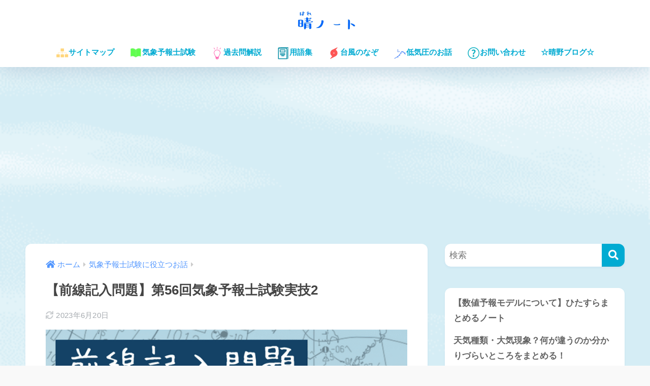

--- FILE ---
content_type: text/html; charset=UTF-8
request_url: https://harenote.com/front-decision-56th-2
body_size: 33641
content:
<!doctype html>
<html lang="ja">
<head>
  <meta charset="utf-8">
  <meta http-equiv="X-UA-Compatible" content="IE=edge">
  <meta name="HandheldFriendly" content="True">
  <meta name="MobileOptimized" content="320">
  <meta name="viewport" content="width=device-width, initial-scale=1, viewport-fit=cover"/>
  <meta name="msapplication-TileColor" content="#00abd2">
  <meta name="theme-color" content="#00abd2">
  <link rel="pingback" href="https://harenote.com/xmlrpc.php">
  <title>【前線記入問題】第56回気象予報士試験実技2 | 晴ノート（はれのーと）</title>
<meta name='robots' content='max-image-preview:large' />
<link rel='dns-prefetch' href='//www.googletagmanager.com' />
<link rel='dns-prefetch' href='//fonts.googleapis.com' />
<link rel='dns-prefetch' href='//use.fontawesome.com' />
<link rel='dns-prefetch' href='//pagead2.googlesyndication.com' />
<link rel='dns-prefetch' href='//fundingchoicesmessages.google.com' />
<link rel="alternate" type="application/rss+xml" title="晴ノート（はれのーと） &raquo; フィード" href="https://harenote.com/feed" />
<link rel="alternate" type="application/rss+xml" title="晴ノート（はれのーと） &raquo; コメントフィード" href="https://harenote.com/comments/feed" />
<script type="text/javascript">
/* <![CDATA[ */
window._wpemojiSettings = {"baseUrl":"https:\/\/s.w.org\/images\/core\/emoji\/15.0.3\/72x72\/","ext":".png","svgUrl":"https:\/\/s.w.org\/images\/core\/emoji\/15.0.3\/svg\/","svgExt":".svg","source":{"concatemoji":"https:\/\/harenote.com\/wp-includes\/js\/wp-emoji-release.min.js?ver=6.5.7"}};
/*! This file is auto-generated */
!function(i,n){var o,s,e;function c(e){try{var t={supportTests:e,timestamp:(new Date).valueOf()};sessionStorage.setItem(o,JSON.stringify(t))}catch(e){}}function p(e,t,n){e.clearRect(0,0,e.canvas.width,e.canvas.height),e.fillText(t,0,0);var t=new Uint32Array(e.getImageData(0,0,e.canvas.width,e.canvas.height).data),r=(e.clearRect(0,0,e.canvas.width,e.canvas.height),e.fillText(n,0,0),new Uint32Array(e.getImageData(0,0,e.canvas.width,e.canvas.height).data));return t.every(function(e,t){return e===r[t]})}function u(e,t,n){switch(t){case"flag":return n(e,"\ud83c\udff3\ufe0f\u200d\u26a7\ufe0f","\ud83c\udff3\ufe0f\u200b\u26a7\ufe0f")?!1:!n(e,"\ud83c\uddfa\ud83c\uddf3","\ud83c\uddfa\u200b\ud83c\uddf3")&&!n(e,"\ud83c\udff4\udb40\udc67\udb40\udc62\udb40\udc65\udb40\udc6e\udb40\udc67\udb40\udc7f","\ud83c\udff4\u200b\udb40\udc67\u200b\udb40\udc62\u200b\udb40\udc65\u200b\udb40\udc6e\u200b\udb40\udc67\u200b\udb40\udc7f");case"emoji":return!n(e,"\ud83d\udc26\u200d\u2b1b","\ud83d\udc26\u200b\u2b1b")}return!1}function f(e,t,n){var r="undefined"!=typeof WorkerGlobalScope&&self instanceof WorkerGlobalScope?new OffscreenCanvas(300,150):i.createElement("canvas"),a=r.getContext("2d",{willReadFrequently:!0}),o=(a.textBaseline="top",a.font="600 32px Arial",{});return e.forEach(function(e){o[e]=t(a,e,n)}),o}function t(e){var t=i.createElement("script");t.src=e,t.defer=!0,i.head.appendChild(t)}"undefined"!=typeof Promise&&(o="wpEmojiSettingsSupports",s=["flag","emoji"],n.supports={everything:!0,everythingExceptFlag:!0},e=new Promise(function(e){i.addEventListener("DOMContentLoaded",e,{once:!0})}),new Promise(function(t){var n=function(){try{var e=JSON.parse(sessionStorage.getItem(o));if("object"==typeof e&&"number"==typeof e.timestamp&&(new Date).valueOf()<e.timestamp+604800&&"object"==typeof e.supportTests)return e.supportTests}catch(e){}return null}();if(!n){if("undefined"!=typeof Worker&&"undefined"!=typeof OffscreenCanvas&&"undefined"!=typeof URL&&URL.createObjectURL&&"undefined"!=typeof Blob)try{var e="postMessage("+f.toString()+"("+[JSON.stringify(s),u.toString(),p.toString()].join(",")+"));",r=new Blob([e],{type:"text/javascript"}),a=new Worker(URL.createObjectURL(r),{name:"wpTestEmojiSupports"});return void(a.onmessage=function(e){c(n=e.data),a.terminate(),t(n)})}catch(e){}c(n=f(s,u,p))}t(n)}).then(function(e){for(var t in e)n.supports[t]=e[t],n.supports.everything=n.supports.everything&&n.supports[t],"flag"!==t&&(n.supports.everythingExceptFlag=n.supports.everythingExceptFlag&&n.supports[t]);n.supports.everythingExceptFlag=n.supports.everythingExceptFlag&&!n.supports.flag,n.DOMReady=!1,n.readyCallback=function(){n.DOMReady=!0}}).then(function(){return e}).then(function(){var e;n.supports.everything||(n.readyCallback(),(e=n.source||{}).concatemoji?t(e.concatemoji):e.wpemoji&&e.twemoji&&(t(e.twemoji),t(e.wpemoji)))}))}((window,document),window._wpemojiSettings);
/* ]]> */
</script>
<!-- harenote.com is managing ads with Advanced Ads 2.0.16 – https://wpadvancedads.com/ --><!--noptimize--><script id="haren-ready">
			window.advanced_ads_ready=function(e,a){a=a||"complete";var d=function(e){return"interactive"===a?"loading"!==e:"complete"===e};d(document.readyState)?e():document.addEventListener("readystatechange",(function(a){d(a.target.readyState)&&e()}),{once:"interactive"===a})},window.advanced_ads_ready_queue=window.advanced_ads_ready_queue||[];		</script>
		<!--/noptimize--><link rel='stylesheet' id='sng-stylesheet-css' href='https://harenote.com/wp-content/themes/sango-theme/style.css?version=3.9.6' type='text/css' media='all' />
<link rel='stylesheet' id='sng-option-css' href='https://harenote.com/wp-content/themes/sango-theme/entry-option.css?version=3.9.6' type='text/css' media='all' />
<link rel='stylesheet' id='sng-old-css-css' href='https://harenote.com/wp-content/themes/sango-theme/style-old.css?version=3.9.6' type='text/css' media='all' />
<link rel='stylesheet' id='sango_theme_gutenberg-style-css' href='https://harenote.com/wp-content/themes/sango-theme/library/gutenberg/dist/build/style-blocks.css?version=3.9.6' type='text/css' media='all' />
<style id='sango_theme_gutenberg-style-inline-css' type='text/css'>
:root{--sgb-main-color:#00abd2;--sgb-pastel-color:#9bd6e4;--sgb-accent-color:#fdee00;--sgb-widget-title-color:#009EF3;--sgb-widget-title-bg-color:#b4e0fa;--sgb-bg-color:#f9f9f9;--wp--preset--color--sango-main:var(--sgb-main-color);--wp--preset--color--sango-pastel:var(--sgb-pastel-color);--wp--preset--color--sango-accent:var(--sgb-accent-color)}
</style>
<link rel='stylesheet' id='sng-googlefonts-css' href='https://fonts.googleapis.com/css?family=Quicksand%3A500%2C700&#038;display=swap' type='text/css' media='all' />
<link rel='stylesheet' id='sng-fontawesome-css' href='https://use.fontawesome.com/releases/v6.1.1/css/all.css' type='text/css' media='all' />
<style id='wp-emoji-styles-inline-css' type='text/css'>

	img.wp-smiley, img.emoji {
		display: inline !important;
		border: none !important;
		box-shadow: none !important;
		height: 1em !important;
		width: 1em !important;
		margin: 0 0.07em !important;
		vertical-align: -0.1em !important;
		background: none !important;
		padding: 0 !important;
	}
</style>
<link rel='stylesheet' id='wp-block-library-css' href='https://harenote.com/wp-includes/css/dist/block-library/style.min.css?ver=6.5.7' type='text/css' media='all' />
<style id='rinkerg-gutenberg-rinker-style-inline-css' type='text/css'>
.wp-block-create-block-block{background-color:#21759b;color:#fff;padding:2px}

</style>
<style id='global-styles-inline-css' type='text/css'>
body{--wp--preset--color--black: #000000;--wp--preset--color--cyan-bluish-gray: #abb8c3;--wp--preset--color--white: #ffffff;--wp--preset--color--pale-pink: #f78da7;--wp--preset--color--vivid-red: #cf2e2e;--wp--preset--color--luminous-vivid-orange: #ff6900;--wp--preset--color--luminous-vivid-amber: #fcb900;--wp--preset--color--light-green-cyan: #7bdcb5;--wp--preset--color--vivid-green-cyan: #00d084;--wp--preset--color--pale-cyan-blue: #8ed1fc;--wp--preset--color--vivid-cyan-blue: #0693e3;--wp--preset--color--vivid-purple: #9b51e0;--wp--preset--color--sango-main: var(--sgb-main-color);--wp--preset--color--sango-pastel: var(--sgb-pastel-color);--wp--preset--color--sango-accent: var(--sgb-accent-color);--wp--preset--color--sango-blue: #009EF3;--wp--preset--color--sango-orange: #ffb36b;--wp--preset--color--sango-red: #f88080;--wp--preset--color--sango-green: #90d581;--wp--preset--color--sango-black: #333;--wp--preset--color--sango-gray: gray;--wp--preset--color--sango-silver: whitesmoke;--wp--preset--color--sango-light-blue: #b4e0fa;--wp--preset--color--sango-light-red: #ffebeb;--wp--preset--color--sango-light-orange: #fff9e6;--wp--preset--gradient--vivid-cyan-blue-to-vivid-purple: linear-gradient(135deg,rgba(6,147,227,1) 0%,rgb(155,81,224) 100%);--wp--preset--gradient--light-green-cyan-to-vivid-green-cyan: linear-gradient(135deg,rgb(122,220,180) 0%,rgb(0,208,130) 100%);--wp--preset--gradient--luminous-vivid-amber-to-luminous-vivid-orange: linear-gradient(135deg,rgba(252,185,0,1) 0%,rgba(255,105,0,1) 100%);--wp--preset--gradient--luminous-vivid-orange-to-vivid-red: linear-gradient(135deg,rgba(255,105,0,1) 0%,rgb(207,46,46) 100%);--wp--preset--gradient--very-light-gray-to-cyan-bluish-gray: linear-gradient(135deg,rgb(238,238,238) 0%,rgb(169,184,195) 100%);--wp--preset--gradient--cool-to-warm-spectrum: linear-gradient(135deg,rgb(74,234,220) 0%,rgb(151,120,209) 20%,rgb(207,42,186) 40%,rgb(238,44,130) 60%,rgb(251,105,98) 80%,rgb(254,248,76) 100%);--wp--preset--gradient--blush-light-purple: linear-gradient(135deg,rgb(255,206,236) 0%,rgb(152,150,240) 100%);--wp--preset--gradient--blush-bordeaux: linear-gradient(135deg,rgb(254,205,165) 0%,rgb(254,45,45) 50%,rgb(107,0,62) 100%);--wp--preset--gradient--luminous-dusk: linear-gradient(135deg,rgb(255,203,112) 0%,rgb(199,81,192) 50%,rgb(65,88,208) 100%);--wp--preset--gradient--pale-ocean: linear-gradient(135deg,rgb(255,245,203) 0%,rgb(182,227,212) 50%,rgb(51,167,181) 100%);--wp--preset--gradient--electric-grass: linear-gradient(135deg,rgb(202,248,128) 0%,rgb(113,206,126) 100%);--wp--preset--gradient--midnight: linear-gradient(135deg,rgb(2,3,129) 0%,rgb(40,116,252) 100%);--wp--preset--font-size--small: 13px;--wp--preset--font-size--medium: 20px;--wp--preset--font-size--large: 36px;--wp--preset--font-size--x-large: 42px;--wp--preset--font-family--default: "Helvetica", "Arial", "Hiragino Kaku Gothic ProN", "Hiragino Sans", YuGothic, "Yu Gothic", "メイリオ", Meiryo, sans-serif;--wp--preset--font-family--notosans: "Noto Sans JP", var(--wp--preset--font-family--default);--wp--preset--font-family--mplusrounded: "M PLUS Rounded 1c", var(--wp--preset--font-family--default);--wp--preset--font-family--dfont: "Quicksand", var(--wp--preset--font-family--default);--wp--preset--spacing--20: 0.44rem;--wp--preset--spacing--30: 0.67rem;--wp--preset--spacing--40: 1rem;--wp--preset--spacing--50: 1.5rem;--wp--preset--spacing--60: 2.25rem;--wp--preset--spacing--70: 3.38rem;--wp--preset--spacing--80: 5.06rem;--wp--preset--shadow--natural: 6px 6px 9px rgba(0, 0, 0, 0.2);--wp--preset--shadow--deep: 12px 12px 50px rgba(0, 0, 0, 0.4);--wp--preset--shadow--sharp: 6px 6px 0px rgba(0, 0, 0, 0.2);--wp--preset--shadow--outlined: 6px 6px 0px -3px rgba(255, 255, 255, 1), 6px 6px rgba(0, 0, 0, 1);--wp--preset--shadow--crisp: 6px 6px 0px rgba(0, 0, 0, 1);--wp--custom--wrap--width: 92%;--wp--custom--wrap--default-width: 800px;--wp--custom--wrap--content-width: 1180px;--wp--custom--wrap--max-width: var(--wp--custom--wrap--content-width);--wp--custom--wrap--side: 30%;--wp--custom--wrap--gap: 2em;--wp--custom--wrap--mobile--padding: 15px;--wp--custom--shadow--large: 0 15px 30px -7px rgba(0, 12, 66, 0.15 );--wp--custom--shadow--large-hover: 0 40px 50px -15px rgba(0, 12, 66, 0.2 );--wp--custom--shadow--medium: 0 6px 13px -3px rgba(0, 12, 66, 0.1), 0 0px 1px rgba(0,30,100, 0.1 );--wp--custom--shadow--medium-hover: 0 12px 45px -9px rgb(0 0 0 / 23%);--wp--custom--shadow--solid: 0 1px 2px 0 rgba(24, 44, 84, 0.1), 0 1px 3px 1px rgba(24, 44, 84, 0.1);--wp--custom--shadow--solid-hover: 0 2px 4px 0 rgba(24, 44, 84, 0.1), 0 2px 8px 0 rgba(24, 44, 84, 0.1);--wp--custom--shadow--small: 0 2px 4px #4385bb12;--wp--custom--rounded--medium: 12px;--wp--custom--rounded--small: 6px;--wp--custom--widget--padding-horizontal: 18px;--wp--custom--widget--padding-vertical: 6px;--wp--custom--widget--icon-margin: 6px;--wp--custom--widget--gap: 2.5em;--wp--custom--entry--gap: 1.5rem;--wp--custom--entry--gap-mobile: 1rem;--wp--custom--entry--border-color: #eaedf2;--wp--custom--animation--fade-in: fadeIn 0.7s ease 0s 1 normal;--wp--custom--animation--header: fadeHeader 1s ease 0s 1 normal;--wp--custom--transition--default: 0.3s ease-in-out;--wp--custom--totop--opacity: 0.6;--wp--custom--totop--right: 18px;--wp--custom--totop--bottom: 20px;--wp--custom--totop--mobile--right: 15px;--wp--custom--totop--mobile--bottom: 10px;--wp--custom--toc--button--opacity: 0.6;--wp--custom--footer--column-gap: 40px;}body { margin: 0;--wp--style--global--content-size: 900px;--wp--style--global--wide-size: 980px; }.wp-site-blocks > .alignleft { float: left; margin-right: 2em; }.wp-site-blocks > .alignright { float: right; margin-left: 2em; }.wp-site-blocks > .aligncenter { justify-content: center; margin-left: auto; margin-right: auto; }:where(.wp-site-blocks) > * { margin-block-start: 1.5rem; margin-block-end: 0; }:where(.wp-site-blocks) > :first-child:first-child { margin-block-start: 0; }:where(.wp-site-blocks) > :last-child:last-child { margin-block-end: 0; }body { --wp--style--block-gap: 1.5rem; }:where(body .is-layout-flow)  > :first-child:first-child{margin-block-start: 0;}:where(body .is-layout-flow)  > :last-child:last-child{margin-block-end: 0;}:where(body .is-layout-flow)  > *{margin-block-start: 1.5rem;margin-block-end: 0;}:where(body .is-layout-constrained)  > :first-child:first-child{margin-block-start: 0;}:where(body .is-layout-constrained)  > :last-child:last-child{margin-block-end: 0;}:where(body .is-layout-constrained)  > *{margin-block-start: 1.5rem;margin-block-end: 0;}:where(body .is-layout-flex) {gap: 1.5rem;}:where(body .is-layout-grid) {gap: 1.5rem;}body .is-layout-flow > .alignleft{float: left;margin-inline-start: 0;margin-inline-end: 2em;}body .is-layout-flow > .alignright{float: right;margin-inline-start: 2em;margin-inline-end: 0;}body .is-layout-flow > .aligncenter{margin-left: auto !important;margin-right: auto !important;}body .is-layout-constrained > .alignleft{float: left;margin-inline-start: 0;margin-inline-end: 2em;}body .is-layout-constrained > .alignright{float: right;margin-inline-start: 2em;margin-inline-end: 0;}body .is-layout-constrained > .aligncenter{margin-left: auto !important;margin-right: auto !important;}body .is-layout-constrained > :where(:not(.alignleft):not(.alignright):not(.alignfull)){max-width: var(--wp--style--global--content-size);margin-left: auto !important;margin-right: auto !important;}body .is-layout-constrained > .alignwide{max-width: var(--wp--style--global--wide-size);}body .is-layout-flex{display: flex;}body .is-layout-flex{flex-wrap: wrap;align-items: center;}body .is-layout-flex > *{margin: 0;}body .is-layout-grid{display: grid;}body .is-layout-grid > *{margin: 0;}body{font-family: var(--sgb-font-family);padding-top: 0px;padding-right: 0px;padding-bottom: 0px;padding-left: 0px;}a:where(:not(.wp-element-button)){text-decoration: underline;}.wp-element-button, .wp-block-button__link{background-color: #32373c;border-width: 0;color: #fff;font-family: inherit;font-size: inherit;line-height: inherit;padding: calc(0.667em + 2px) calc(1.333em + 2px);text-decoration: none;}.has-black-color{color: var(--wp--preset--color--black) !important;}.has-cyan-bluish-gray-color{color: var(--wp--preset--color--cyan-bluish-gray) !important;}.has-white-color{color: var(--wp--preset--color--white) !important;}.has-pale-pink-color{color: var(--wp--preset--color--pale-pink) !important;}.has-vivid-red-color{color: var(--wp--preset--color--vivid-red) !important;}.has-luminous-vivid-orange-color{color: var(--wp--preset--color--luminous-vivid-orange) !important;}.has-luminous-vivid-amber-color{color: var(--wp--preset--color--luminous-vivid-amber) !important;}.has-light-green-cyan-color{color: var(--wp--preset--color--light-green-cyan) !important;}.has-vivid-green-cyan-color{color: var(--wp--preset--color--vivid-green-cyan) !important;}.has-pale-cyan-blue-color{color: var(--wp--preset--color--pale-cyan-blue) !important;}.has-vivid-cyan-blue-color{color: var(--wp--preset--color--vivid-cyan-blue) !important;}.has-vivid-purple-color{color: var(--wp--preset--color--vivid-purple) !important;}.has-sango-main-color{color: var(--wp--preset--color--sango-main) !important;}.has-sango-pastel-color{color: var(--wp--preset--color--sango-pastel) !important;}.has-sango-accent-color{color: var(--wp--preset--color--sango-accent) !important;}.has-sango-blue-color{color: var(--wp--preset--color--sango-blue) !important;}.has-sango-orange-color{color: var(--wp--preset--color--sango-orange) !important;}.has-sango-red-color{color: var(--wp--preset--color--sango-red) !important;}.has-sango-green-color{color: var(--wp--preset--color--sango-green) !important;}.has-sango-black-color{color: var(--wp--preset--color--sango-black) !important;}.has-sango-gray-color{color: var(--wp--preset--color--sango-gray) !important;}.has-sango-silver-color{color: var(--wp--preset--color--sango-silver) !important;}.has-sango-light-blue-color{color: var(--wp--preset--color--sango-light-blue) !important;}.has-sango-light-red-color{color: var(--wp--preset--color--sango-light-red) !important;}.has-sango-light-orange-color{color: var(--wp--preset--color--sango-light-orange) !important;}.has-black-background-color{background-color: var(--wp--preset--color--black) !important;}.has-cyan-bluish-gray-background-color{background-color: var(--wp--preset--color--cyan-bluish-gray) !important;}.has-white-background-color{background-color: var(--wp--preset--color--white) !important;}.has-pale-pink-background-color{background-color: var(--wp--preset--color--pale-pink) !important;}.has-vivid-red-background-color{background-color: var(--wp--preset--color--vivid-red) !important;}.has-luminous-vivid-orange-background-color{background-color: var(--wp--preset--color--luminous-vivid-orange) !important;}.has-luminous-vivid-amber-background-color{background-color: var(--wp--preset--color--luminous-vivid-amber) !important;}.has-light-green-cyan-background-color{background-color: var(--wp--preset--color--light-green-cyan) !important;}.has-vivid-green-cyan-background-color{background-color: var(--wp--preset--color--vivid-green-cyan) !important;}.has-pale-cyan-blue-background-color{background-color: var(--wp--preset--color--pale-cyan-blue) !important;}.has-vivid-cyan-blue-background-color{background-color: var(--wp--preset--color--vivid-cyan-blue) !important;}.has-vivid-purple-background-color{background-color: var(--wp--preset--color--vivid-purple) !important;}.has-sango-main-background-color{background-color: var(--wp--preset--color--sango-main) !important;}.has-sango-pastel-background-color{background-color: var(--wp--preset--color--sango-pastel) !important;}.has-sango-accent-background-color{background-color: var(--wp--preset--color--sango-accent) !important;}.has-sango-blue-background-color{background-color: var(--wp--preset--color--sango-blue) !important;}.has-sango-orange-background-color{background-color: var(--wp--preset--color--sango-orange) !important;}.has-sango-red-background-color{background-color: var(--wp--preset--color--sango-red) !important;}.has-sango-green-background-color{background-color: var(--wp--preset--color--sango-green) !important;}.has-sango-black-background-color{background-color: var(--wp--preset--color--sango-black) !important;}.has-sango-gray-background-color{background-color: var(--wp--preset--color--sango-gray) !important;}.has-sango-silver-background-color{background-color: var(--wp--preset--color--sango-silver) !important;}.has-sango-light-blue-background-color{background-color: var(--wp--preset--color--sango-light-blue) !important;}.has-sango-light-red-background-color{background-color: var(--wp--preset--color--sango-light-red) !important;}.has-sango-light-orange-background-color{background-color: var(--wp--preset--color--sango-light-orange) !important;}.has-black-border-color{border-color: var(--wp--preset--color--black) !important;}.has-cyan-bluish-gray-border-color{border-color: var(--wp--preset--color--cyan-bluish-gray) !important;}.has-white-border-color{border-color: var(--wp--preset--color--white) !important;}.has-pale-pink-border-color{border-color: var(--wp--preset--color--pale-pink) !important;}.has-vivid-red-border-color{border-color: var(--wp--preset--color--vivid-red) !important;}.has-luminous-vivid-orange-border-color{border-color: var(--wp--preset--color--luminous-vivid-orange) !important;}.has-luminous-vivid-amber-border-color{border-color: var(--wp--preset--color--luminous-vivid-amber) !important;}.has-light-green-cyan-border-color{border-color: var(--wp--preset--color--light-green-cyan) !important;}.has-vivid-green-cyan-border-color{border-color: var(--wp--preset--color--vivid-green-cyan) !important;}.has-pale-cyan-blue-border-color{border-color: var(--wp--preset--color--pale-cyan-blue) !important;}.has-vivid-cyan-blue-border-color{border-color: var(--wp--preset--color--vivid-cyan-blue) !important;}.has-vivid-purple-border-color{border-color: var(--wp--preset--color--vivid-purple) !important;}.has-sango-main-border-color{border-color: var(--wp--preset--color--sango-main) !important;}.has-sango-pastel-border-color{border-color: var(--wp--preset--color--sango-pastel) !important;}.has-sango-accent-border-color{border-color: var(--wp--preset--color--sango-accent) !important;}.has-sango-blue-border-color{border-color: var(--wp--preset--color--sango-blue) !important;}.has-sango-orange-border-color{border-color: var(--wp--preset--color--sango-orange) !important;}.has-sango-red-border-color{border-color: var(--wp--preset--color--sango-red) !important;}.has-sango-green-border-color{border-color: var(--wp--preset--color--sango-green) !important;}.has-sango-black-border-color{border-color: var(--wp--preset--color--sango-black) !important;}.has-sango-gray-border-color{border-color: var(--wp--preset--color--sango-gray) !important;}.has-sango-silver-border-color{border-color: var(--wp--preset--color--sango-silver) !important;}.has-sango-light-blue-border-color{border-color: var(--wp--preset--color--sango-light-blue) !important;}.has-sango-light-red-border-color{border-color: var(--wp--preset--color--sango-light-red) !important;}.has-sango-light-orange-border-color{border-color: var(--wp--preset--color--sango-light-orange) !important;}.has-vivid-cyan-blue-to-vivid-purple-gradient-background{background: var(--wp--preset--gradient--vivid-cyan-blue-to-vivid-purple) !important;}.has-light-green-cyan-to-vivid-green-cyan-gradient-background{background: var(--wp--preset--gradient--light-green-cyan-to-vivid-green-cyan) !important;}.has-luminous-vivid-amber-to-luminous-vivid-orange-gradient-background{background: var(--wp--preset--gradient--luminous-vivid-amber-to-luminous-vivid-orange) !important;}.has-luminous-vivid-orange-to-vivid-red-gradient-background{background: var(--wp--preset--gradient--luminous-vivid-orange-to-vivid-red) !important;}.has-very-light-gray-to-cyan-bluish-gray-gradient-background{background: var(--wp--preset--gradient--very-light-gray-to-cyan-bluish-gray) !important;}.has-cool-to-warm-spectrum-gradient-background{background: var(--wp--preset--gradient--cool-to-warm-spectrum) !important;}.has-blush-light-purple-gradient-background{background: var(--wp--preset--gradient--blush-light-purple) !important;}.has-blush-bordeaux-gradient-background{background: var(--wp--preset--gradient--blush-bordeaux) !important;}.has-luminous-dusk-gradient-background{background: var(--wp--preset--gradient--luminous-dusk) !important;}.has-pale-ocean-gradient-background{background: var(--wp--preset--gradient--pale-ocean) !important;}.has-electric-grass-gradient-background{background: var(--wp--preset--gradient--electric-grass) !important;}.has-midnight-gradient-background{background: var(--wp--preset--gradient--midnight) !important;}.has-small-font-size{font-size: var(--wp--preset--font-size--small) !important;}.has-medium-font-size{font-size: var(--wp--preset--font-size--medium) !important;}.has-large-font-size{font-size: var(--wp--preset--font-size--large) !important;}.has-x-large-font-size{font-size: var(--wp--preset--font-size--x-large) !important;}.has-default-font-family{font-family: var(--wp--preset--font-family--default) !important;}.has-notosans-font-family{font-family: var(--wp--preset--font-family--notosans) !important;}.has-mplusrounded-font-family{font-family: var(--wp--preset--font-family--mplusrounded) !important;}.has-dfont-font-family{font-family: var(--wp--preset--font-family--dfont) !important;}
.wp-block-navigation a:where(:not(.wp-element-button)){color: inherit;}
.wp-block-pullquote{font-size: 1.5em;line-height: 1.6;}
.wp-block-button .wp-block-button__link{background-color: var(--wp--preset--color--sango-main);border-radius: var(--wp--custom--rounded--medium);color: #fff;font-size: 18px;font-weight: 600;padding-top: 0.4em;padding-right: 1.3em;padding-bottom: 0.4em;padding-left: 1.3em;}
</style>
<link rel='stylesheet' id='quiz-maker-css' href='https://harenote.com/wp-content/plugins/quiz-maker/public/css/quiz-maker-public.css' type='text/css' media='all' />
<link rel='stylesheet' id='yyi_rinker_stylesheet-css' href='https://harenote.com/wp-content/plugins/yyi-rinker/css/style.css?v=1.11.1' type='text/css' media='all' />
<link rel='stylesheet' id='child-style-css' href='https://harenote.com/wp-content/themes/sango-theme-child/style.css' type='text/css' media='all' />
<link rel='stylesheet' id='aurora-heatmap-css' href='https://harenote.com/wp-content/plugins/aurora-heatmap/style.css' type='text/css' media='all' />
<script type="text/javascript" src="https://harenote.com/wp-includes/js/jquery/jquery.min.js?ver=3.7.1" id="jquery-core-js"></script>
<script type="text/javascript" src="https://harenote.com/wp-includes/js/jquery/jquery-migrate.min.js?ver=3.4.1" id="jquery-migrate-js"></script>
<script type="text/javascript" src="https://harenote.com/wp-content/plugins/yyi-rinker/js/event-tracking.js?v=1.11.1" id="yyi_rinker_event_tracking_script-js"></script>
<script type="text/javascript" id="aurora-heatmap-js-extra">
/* <![CDATA[ */
var aurora_heatmap = {"_mode":"reporter","ajax_url":"https:\/\/harenote.com\/wp-admin\/admin-ajax.php","action":"aurora_heatmap","reports":"click_pc,click_mobile","debug":"0","ajax_delay_time":"3000","ajax_interval":"10","ajax_bulk":null};
/* ]]> */
</script>
<script type="text/javascript" src="https://harenote.com/wp-content/plugins/aurora-heatmap/js/aurora-heatmap.min.js" id="aurora-heatmap-js"></script>

<!-- Site Kit によって追加された Google タグ（gtag.js）スニペット -->
<!-- Google アナリティクス スニペット (Site Kit が追加) -->
<script type="text/javascript" src="https://www.googletagmanager.com/gtag/js?id=GT-PH3TP3N" id="google_gtagjs-js" async></script>
<script type="text/javascript" id="google_gtagjs-js-after">
/* <![CDATA[ */
window.dataLayer = window.dataLayer || [];function gtag(){dataLayer.push(arguments);}
gtag("set","linker",{"domains":["harenote.com"]});
gtag("js", new Date());
gtag("set", "developer_id.dZTNiMT", true);
gtag("config", "GT-PH3TP3N");
/* ]]> */
</script>
<link rel="https://api.w.org/" href="https://harenote.com/wp-json/" /><link rel="alternate" type="application/json" href="https://harenote.com/wp-json/wp/v2/posts/12940" /><link rel="EditURI" type="application/rsd+xml" title="RSD" href="https://harenote.com/xmlrpc.php?rsd" />
<link rel="canonical" href="https://harenote.com/front-decision-56th-2" />
<link rel='shortlink' href='https://harenote.com/?p=12940' />
<link rel="alternate" type="application/json+oembed" href="https://harenote.com/wp-json/oembed/1.0/embed?url=https%3A%2F%2Fharenote.com%2Ffront-decision-56th-2" />
<link rel="alternate" type="text/xml+oembed" href="https://harenote.com/wp-json/oembed/1.0/embed?url=https%3A%2F%2Fharenote.com%2Ffront-decision-56th-2&#038;format=xml" />
<meta name="generator" content="Site Kit by Google 1.170.0" />

<!-- This site is optimized with the Schema plugin v1.7.9.6 - https://schema.press -->
<script type="application/ld+json">[{"@context":"http:\/\/schema.org\/","@type":"WPHeader","url":"https:\/\/harenote.com\/front-decision-56th-2","headline":"【前線記入問題】第56回気象予報士試験実技2","description":"第56回気象予報士試験実技2より、前..."},{"@context":"http:\/\/schema.org\/","@type":"WPFooter","url":"https:\/\/harenote.com\/front-decision-56th-2","headline":"【前線記入問題】第56回気象予報士試験実技2","description":"第56回気象予報士試験実技2より、前...","copyrightYear":"2023"}]</script>



<!-- This site is optimized with the Schema plugin v1.7.9.6 - https://schema.press -->
<script type="application/ld+json">{"@context":"https:\/\/schema.org\/","@type":"BlogPosting","mainEntityOfPage":{"@type":"WebPage","@id":"https:\/\/harenote.com\/front-decision-56th-2"},"url":"https:\/\/harenote.com\/front-decision-56th-2","headline":"【前線記入問題】第56回気象予報士試験実技2","datePublished":"2023-06-15T18:16:55+09:00","dateModified":"2023-06-20T21:58:23+09:00","publisher":{"@type":"Organization","@id":"https:\/\/harenote.com\/#organization","name":"晴ノート（はれのーと）","logo":{"@type":"ImageObject","url":"https:\/\/harenote.com\/wp-content\/uploads\/2019\/08\/cropped-d160a53f71104dc4e5ed3c300ba3ba79.jpg","width":600,"height":60}},"image":{"@type":"ImageObject","url":"https:\/\/harenote.com\/wp-content\/uploads\/2023\/06\/56-2-eye-catching-.png","width":696,"height":329},"articleSection":"気象予報士試験に役立つお話","keywords":"前線, 勉強, 気象予報士, 気象予報士試験, 過去問","description":"第56回気象予報士試験実技2より、前線記入問題のみ選びました。 前線記入について集中して勉強したい","author":{"@type":"Person","name":"はれの","url":"https:\/\/harenote.com\/author\/hareno","image":{"@type":"ImageObject","url":"https:\/\/secure.gravatar.com\/avatar\/b45234b0260bae8c4ad4a8f7c57dcea0?s=96&d=mm&r=g","height":96,"width":96},"sameAs":["https:\/\/twitter.com\/https:\/\/twitter.com\/hareno6","https:\/\/www.instagram.com\/hareno2020"]}}</script>

<script type="text/javascript" language="javascript">
    var vc_pid = "886519208";
</script><script type="text/javascript" src="//aml.valuecommerce.com/vcdal.js" async></script><style>
.yyi-rinker-images {
    display: flex;
    justify-content: center;
    align-items: center;
    position: relative;

}
div.yyi-rinker-image img.yyi-rinker-main-img.hidden {
    display: none;
}

.yyi-rinker-images-arrow {
    cursor: pointer;
    position: absolute;
    top: 50%;
    display: block;
    margin-top: -11px;
    opacity: 0.6;
    width: 22px;
}

.yyi-rinker-images-arrow-left{
    left: -10px;
}
.yyi-rinker-images-arrow-right{
    right: -10px;
}

.yyi-rinker-images-arrow-left.hidden {
    display: none;
}

.yyi-rinker-images-arrow-right.hidden {
    display: none;
}
div.yyi-rinker-contents.yyi-rinker-design-tate  div.yyi-rinker-box{
    flex-direction: column;
}

div.yyi-rinker-contents.yyi-rinker-design-slim div.yyi-rinker-box .yyi-rinker-links {
    flex-direction: column;
}

div.yyi-rinker-contents.yyi-rinker-design-slim div.yyi-rinker-info {
    width: 100%;
}

div.yyi-rinker-contents.yyi-rinker-design-slim .yyi-rinker-title {
    text-align: center;
}

div.yyi-rinker-contents.yyi-rinker-design-slim .yyi-rinker-links {
    text-align: center;
}
div.yyi-rinker-contents.yyi-rinker-design-slim .yyi-rinker-image {
    margin: auto;
}

div.yyi-rinker-contents.yyi-rinker-design-slim div.yyi-rinker-info ul.yyi-rinker-links li {
	align-self: stretch;
}
div.yyi-rinker-contents.yyi-rinker-design-slim div.yyi-rinker-box div.yyi-rinker-info {
	padding: 0;
}
div.yyi-rinker-contents.yyi-rinker-design-slim div.yyi-rinker-box {
	flex-direction: column;
	padding: 14px 5px 0;
}

.yyi-rinker-design-slim div.yyi-rinker-box div.yyi-rinker-info {
	text-align: center;
}

.yyi-rinker-design-slim div.price-box span.price {
	display: block;
}

div.yyi-rinker-contents.yyi-rinker-design-slim div.yyi-rinker-info div.yyi-rinker-title a{
	font-size:16px;
}

div.yyi-rinker-contents.yyi-rinker-design-slim ul.yyi-rinker-links li.amazonkindlelink:before,  div.yyi-rinker-contents.yyi-rinker-design-slim ul.yyi-rinker-links li.amazonlink:before,  div.yyi-rinker-contents.yyi-rinker-design-slim ul.yyi-rinker-links li.rakutenlink:before, div.yyi-rinker-contents.yyi-rinker-design-slim ul.yyi-rinker-links li.yahoolink:before, div.yyi-rinker-contents.yyi-rinker-design-slim ul.yyi-rinker-links li.mercarilink:before {
	font-size:12px;
}

div.yyi-rinker-contents.yyi-rinker-design-slim ul.yyi-rinker-links li a {
	font-size: 13px;
}
.entry-content ul.yyi-rinker-links li {
	padding: 0;
}

div.yyi-rinker-contents .yyi-rinker-attention.attention_desing_right_ribbon {
    width: 89px;
    height: 91px;
    position: absolute;
    top: -1px;
    right: -1px;
    left: auto;
    overflow: hidden;
}

div.yyi-rinker-contents .yyi-rinker-attention.attention_desing_right_ribbon span {
    display: inline-block;
    width: 146px;
    position: absolute;
    padding: 4px 0;
    left: -13px;
    top: 12px;
    text-align: center;
    font-size: 12px;
    line-height: 24px;
    -webkit-transform: rotate(45deg);
    transform: rotate(45deg);
    box-shadow: 0 1px 3px rgba(0, 0, 0, 0.2);
}

div.yyi-rinker-contents .yyi-rinker-attention.attention_desing_right_ribbon {
    background: none;
}
.yyi-rinker-attention.attention_desing_right_ribbon .yyi-rinker-attention-after,
.yyi-rinker-attention.attention_desing_right_ribbon .yyi-rinker-attention-before{
display:none;
}
div.yyi-rinker-use-right_ribbon div.yyi-rinker-title {
    margin-right: 2rem;
}

				</style><meta property="og:title" content="【前線記入問題】第56回気象予報士試験実技2" />
<meta property="og:description" content="第56回気象予報士試験実技2より、前線記入問題のみ選びました。 前線記入について集中して勉強したい場合に使ってください。 問題文より求める前線は、初期時刻の850hPa面の前線です。 問題文より、着目する天気図は、図3。 ... " />
<meta property="og:type" content="article" />
<meta property="og:url" content="https://harenote.com/front-decision-56th-2" />
<meta property="og:image" content="https://harenote.com/wp-content/uploads/2023/06/56-2-eye-catching-.png" />
<meta name="thumbnail" content="https://harenote.com/wp-content/uploads/2023/06/56-2-eye-catching-.png" />
<meta property="og:site_name" content="晴ノート（はれのーと）" />
<meta name="twitter:card" content="summary_large_image" />
<!-- Google Tag Manager -->
<script>(function(w,d,s,l,i){w[l]=w[l]||[];w[l].push({'gtm.start':
new Date().getTime(),event:'gtm.js'});var f=d.getElementsByTagName(s)[0],
j=d.createElement(s),dl=l!='dataLayer'?'&l='+l:'';j.async=true;j.src=
'https://www.googletagmanager.com/gtm.js?id='+i+dl;f.parentNode.insertBefore(j,f);
})(window,document,'script','dataLayer','GTM-MPHC3K8');</script>
<!-- End Google Tag Manager -->


<meta name="p:domain_verify" content="f8e7ac4400c12487a48bc07be55a9782"/>

<meta name="p:domain_verify" content=" "/>

<!-- gtag.js -->
<script async src="https://www.googletagmanager.com/gtag/js?id=UA-146153935-1"></script>
<script>
	window.dataLayer = window.dataLayer || [];
	function gtag(){dataLayer.push(arguments);}
	gtag('js', new Date());
	gtag('config', 'UA-146153935-1');
</script>

<!-- Site Kit が追加した Google AdSense メタタグ -->
<meta name="google-adsense-platform-account" content="ca-host-pub-2644536267352236">
<meta name="google-adsense-platform-domain" content="sitekit.withgoogle.com">
<!-- Site Kit が追加した End Google AdSense メタタグ -->
<style type="text/css" id="custom-background-css">
body.custom-background { background-color: #f9f9f9; background-image: url("https://harenote.com/wp-content/uploads/2023/07/back-filter.png"); background-position: left top; background-size: cover; background-repeat: no-repeat; background-attachment: fixed; }
</style>
	
<!-- Google AdSense スニペット (Site Kit が追加) -->
<script type="text/javascript" async="async" src="https://pagead2.googlesyndication.com/pagead/js/adsbygoogle.js?client=ca-pub-9729026030178128&amp;host=ca-host-pub-2644536267352236" crossorigin="anonymous"></script>

<!-- (ここまで) Google AdSense スニペット (Site Kit が追加) -->

<!-- Site Kit によって追加された「Google AdSense 広告ブロックによる損失収益の回復」スニペット -->
<script async src="https://fundingchoicesmessages.google.com/i/pub-9729026030178128?ers=1"></script><script>(function() {function signalGooglefcPresent() {if (!window.frames['googlefcPresent']) {if (document.body) {const iframe = document.createElement('iframe'); iframe.style = 'width: 0; height: 0; border: none; z-index: -1000; left: -1000px; top: -1000px;'; iframe.style.display = 'none'; iframe.name = 'googlefcPresent'; document.body.appendChild(iframe);} else {setTimeout(signalGooglefcPresent, 0);}}}signalGooglefcPresent();})();</script>
<!-- Site Kit によって追加された「Google AdSense 広告ブロックによる損失収益の回復」スニペットを終了 -->

<!-- Site Kit によって追加された「Google AdSense 広告ブロックによる損失収益の回復エラー保護」スニペット -->
<script>(function(){'use strict';function aa(a){var b=0;return function(){return b<a.length?{done:!1,value:a[b++]}:{done:!0}}}var ba=typeof Object.defineProperties=="function"?Object.defineProperty:function(a,b,c){if(a==Array.prototype||a==Object.prototype)return a;a[b]=c.value;return a};
function ca(a){a=["object"==typeof globalThis&&globalThis,a,"object"==typeof window&&window,"object"==typeof self&&self,"object"==typeof global&&global];for(var b=0;b<a.length;++b){var c=a[b];if(c&&c.Math==Math)return c}throw Error("Cannot find global object");}var da=ca(this);function l(a,b){if(b)a:{var c=da;a=a.split(".");for(var d=0;d<a.length-1;d++){var e=a[d];if(!(e in c))break a;c=c[e]}a=a[a.length-1];d=c[a];b=b(d);b!=d&&b!=null&&ba(c,a,{configurable:!0,writable:!0,value:b})}}
function ea(a){return a.raw=a}function n(a){var b=typeof Symbol!="undefined"&&Symbol.iterator&&a[Symbol.iterator];if(b)return b.call(a);if(typeof a.length=="number")return{next:aa(a)};throw Error(String(a)+" is not an iterable or ArrayLike");}function fa(a){for(var b,c=[];!(b=a.next()).done;)c.push(b.value);return c}var ha=typeof Object.create=="function"?Object.create:function(a){function b(){}b.prototype=a;return new b},p;
if(typeof Object.setPrototypeOf=="function")p=Object.setPrototypeOf;else{var q;a:{var ja={a:!0},ka={};try{ka.__proto__=ja;q=ka.a;break a}catch(a){}q=!1}p=q?function(a,b){a.__proto__=b;if(a.__proto__!==b)throw new TypeError(a+" is not extensible");return a}:null}var la=p;
function t(a,b){a.prototype=ha(b.prototype);a.prototype.constructor=a;if(la)la(a,b);else for(var c in b)if(c!="prototype")if(Object.defineProperties){var d=Object.getOwnPropertyDescriptor(b,c);d&&Object.defineProperty(a,c,d)}else a[c]=b[c];a.A=b.prototype}function ma(){for(var a=Number(this),b=[],c=a;c<arguments.length;c++)b[c-a]=arguments[c];return b}l("Object.is",function(a){return a?a:function(b,c){return b===c?b!==0||1/b===1/c:b!==b&&c!==c}});
l("Array.prototype.includes",function(a){return a?a:function(b,c){var d=this;d instanceof String&&(d=String(d));var e=d.length;c=c||0;for(c<0&&(c=Math.max(c+e,0));c<e;c++){var f=d[c];if(f===b||Object.is(f,b))return!0}return!1}});
l("String.prototype.includes",function(a){return a?a:function(b,c){if(this==null)throw new TypeError("The 'this' value for String.prototype.includes must not be null or undefined");if(b instanceof RegExp)throw new TypeError("First argument to String.prototype.includes must not be a regular expression");return this.indexOf(b,c||0)!==-1}});l("Number.MAX_SAFE_INTEGER",function(){return 9007199254740991});
l("Number.isFinite",function(a){return a?a:function(b){return typeof b!=="number"?!1:!isNaN(b)&&b!==Infinity&&b!==-Infinity}});l("Number.isInteger",function(a){return a?a:function(b){return Number.isFinite(b)?b===Math.floor(b):!1}});l("Number.isSafeInteger",function(a){return a?a:function(b){return Number.isInteger(b)&&Math.abs(b)<=Number.MAX_SAFE_INTEGER}});
l("Math.trunc",function(a){return a?a:function(b){b=Number(b);if(isNaN(b)||b===Infinity||b===-Infinity||b===0)return b;var c=Math.floor(Math.abs(b));return b<0?-c:c}});/*

 Copyright The Closure Library Authors.
 SPDX-License-Identifier: Apache-2.0
*/
var u=this||self;function v(a,b){a:{var c=["CLOSURE_FLAGS"];for(var d=u,e=0;e<c.length;e++)if(d=d[c[e]],d==null){c=null;break a}c=d}a=c&&c[a];return a!=null?a:b}function w(a){return a};function na(a){u.setTimeout(function(){throw a;},0)};var oa=v(610401301,!1),pa=v(188588736,!0),qa=v(645172343,v(1,!0));var x,ra=u.navigator;x=ra?ra.userAgentData||null:null;function z(a){return oa?x?x.brands.some(function(b){return(b=b.brand)&&b.indexOf(a)!=-1}):!1:!1}function A(a){var b;a:{if(b=u.navigator)if(b=b.userAgent)break a;b=""}return b.indexOf(a)!=-1};function B(){return oa?!!x&&x.brands.length>0:!1}function C(){return B()?z("Chromium"):(A("Chrome")||A("CriOS"))&&!(B()?0:A("Edge"))||A("Silk")};var sa=B()?!1:A("Trident")||A("MSIE");!A("Android")||C();C();A("Safari")&&(C()||(B()?0:A("Coast"))||(B()?0:A("Opera"))||(B()?0:A("Edge"))||(B()?z("Microsoft Edge"):A("Edg/"))||B()&&z("Opera"));var ta={},D=null;var ua=typeof Uint8Array!=="undefined",va=!sa&&typeof btoa==="function";var wa;function E(){return typeof BigInt==="function"};var F=typeof Symbol==="function"&&typeof Symbol()==="symbol";function xa(a){return typeof Symbol==="function"&&typeof Symbol()==="symbol"?Symbol():a}var G=xa(),ya=xa("2ex");var za=F?function(a,b){a[G]|=b}:function(a,b){a.g!==void 0?a.g|=b:Object.defineProperties(a,{g:{value:b,configurable:!0,writable:!0,enumerable:!1}})},H=F?function(a){return a[G]|0}:function(a){return a.g|0},I=F?function(a){return a[G]}:function(a){return a.g},J=F?function(a,b){a[G]=b}:function(a,b){a.g!==void 0?a.g=b:Object.defineProperties(a,{g:{value:b,configurable:!0,writable:!0,enumerable:!1}})};function Aa(a,b){J(b,(a|0)&-14591)}function Ba(a,b){J(b,(a|34)&-14557)};var K={},Ca={};function Da(a){return!(!a||typeof a!=="object"||a.g!==Ca)}function Ea(a){return a!==null&&typeof a==="object"&&!Array.isArray(a)&&a.constructor===Object}function L(a,b,c){if(!Array.isArray(a)||a.length)return!1;var d=H(a);if(d&1)return!0;if(!(b&&(Array.isArray(b)?b.includes(c):b.has(c))))return!1;J(a,d|1);return!0};var M=0,N=0;function Fa(a){var b=a>>>0;M=b;N=(a-b)/4294967296>>>0}function Ga(a){if(a<0){Fa(-a);var b=n(Ha(M,N));a=b.next().value;b=b.next().value;M=a>>>0;N=b>>>0}else Fa(a)}function Ia(a,b){b>>>=0;a>>>=0;if(b<=2097151)var c=""+(4294967296*b+a);else E()?c=""+(BigInt(b)<<BigInt(32)|BigInt(a)):(c=(a>>>24|b<<8)&16777215,b=b>>16&65535,a=(a&16777215)+c*6777216+b*6710656,c+=b*8147497,b*=2,a>=1E7&&(c+=a/1E7>>>0,a%=1E7),c>=1E7&&(b+=c/1E7>>>0,c%=1E7),c=b+Ja(c)+Ja(a));return c}
function Ja(a){a=String(a);return"0000000".slice(a.length)+a}function Ha(a,b){b=~b;a?a=~a+1:b+=1;return[a,b]};var Ka=/^-?([1-9][0-9]*|0)(\.[0-9]+)?$/;var O;function La(a,b){O=b;a=new a(b);O=void 0;return a}
function P(a,b,c){a==null&&(a=O);O=void 0;if(a==null){var d=96;c?(a=[c],d|=512):a=[];b&&(d=d&-16760833|(b&1023)<<14)}else{if(!Array.isArray(a))throw Error("narr");d=H(a);if(d&2048)throw Error("farr");if(d&64)return a;d|=64;if(c&&(d|=512,c!==a[0]))throw Error("mid");a:{c=a;var e=c.length;if(e){var f=e-1;if(Ea(c[f])){d|=256;b=f-(+!!(d&512)-1);if(b>=1024)throw Error("pvtlmt");d=d&-16760833|(b&1023)<<14;break a}}if(b){b=Math.max(b,e-(+!!(d&512)-1));if(b>1024)throw Error("spvt");d=d&-16760833|(b&1023)<<
14}}}J(a,d);return a};function Ma(a){switch(typeof a){case "number":return isFinite(a)?a:String(a);case "boolean":return a?1:0;case "object":if(a)if(Array.isArray(a)){if(L(a,void 0,0))return}else if(ua&&a!=null&&a instanceof Uint8Array){if(va){for(var b="",c=0,d=a.length-10240;c<d;)b+=String.fromCharCode.apply(null,a.subarray(c,c+=10240));b+=String.fromCharCode.apply(null,c?a.subarray(c):a);a=btoa(b)}else{b===void 0&&(b=0);if(!D){D={};c="ABCDEFGHIJKLMNOPQRSTUVWXYZabcdefghijklmnopqrstuvwxyz0123456789".split("");d=["+/=",
"+/","-_=","-_.","-_"];for(var e=0;e<5;e++){var f=c.concat(d[e].split(""));ta[e]=f;for(var g=0;g<f.length;g++){var h=f[g];D[h]===void 0&&(D[h]=g)}}}b=ta[b];c=Array(Math.floor(a.length/3));d=b[64]||"";for(e=f=0;f<a.length-2;f+=3){var k=a[f],m=a[f+1];h=a[f+2];g=b[k>>2];k=b[(k&3)<<4|m>>4];m=b[(m&15)<<2|h>>6];h=b[h&63];c[e++]=g+k+m+h}g=0;h=d;switch(a.length-f){case 2:g=a[f+1],h=b[(g&15)<<2]||d;case 1:a=a[f],c[e]=b[a>>2]+b[(a&3)<<4|g>>4]+h+d}a=c.join("")}return a}}return a};function Na(a,b,c){a=Array.prototype.slice.call(a);var d=a.length,e=b&256?a[d-1]:void 0;d+=e?-1:0;for(b=b&512?1:0;b<d;b++)a[b]=c(a[b]);if(e){b=a[b]={};for(var f in e)Object.prototype.hasOwnProperty.call(e,f)&&(b[f]=c(e[f]))}return a}function Oa(a,b,c,d,e){if(a!=null){if(Array.isArray(a))a=L(a,void 0,0)?void 0:e&&H(a)&2?a:Pa(a,b,c,d!==void 0,e);else if(Ea(a)){var f={},g;for(g in a)Object.prototype.hasOwnProperty.call(a,g)&&(f[g]=Oa(a[g],b,c,d,e));a=f}else a=b(a,d);return a}}
function Pa(a,b,c,d,e){var f=d||c?H(a):0;d=d?!!(f&32):void 0;a=Array.prototype.slice.call(a);for(var g=0;g<a.length;g++)a[g]=Oa(a[g],b,c,d,e);c&&c(f,a);return a}function Qa(a){return a.s===K?a.toJSON():Ma(a)};function Ra(a,b,c){c=c===void 0?Ba:c;if(a!=null){if(ua&&a instanceof Uint8Array)return b?a:new Uint8Array(a);if(Array.isArray(a)){var d=H(a);if(d&2)return a;b&&(b=d===0||!!(d&32)&&!(d&64||!(d&16)));return b?(J(a,(d|34)&-12293),a):Pa(a,Ra,d&4?Ba:c,!0,!0)}a.s===K&&(c=a.h,d=I(c),a=d&2?a:La(a.constructor,Sa(c,d,!0)));return a}}function Sa(a,b,c){var d=c||b&2?Ba:Aa,e=!!(b&32);a=Na(a,b,function(f){return Ra(f,e,d)});za(a,32|(c?2:0));return a};function Ta(a,b){a=a.h;return Ua(a,I(a),b)}function Va(a,b,c,d){b=d+(+!!(b&512)-1);if(!(b<0||b>=a.length||b>=c))return a[b]}
function Ua(a,b,c,d){if(c===-1)return null;var e=b>>14&1023||536870912;if(c>=e){if(b&256)return a[a.length-1][c]}else{var f=a.length;if(d&&b&256&&(d=a[f-1][c],d!=null)){if(Va(a,b,e,c)&&ya!=null){var g;a=(g=wa)!=null?g:wa={};g=a[ya]||0;g>=4||(a[ya]=g+1,g=Error(),g.__closure__error__context__984382||(g.__closure__error__context__984382={}),g.__closure__error__context__984382.severity="incident",na(g))}return d}return Va(a,b,e,c)}}
function Wa(a,b,c,d,e){var f=b>>14&1023||536870912;if(c>=f||e&&!qa){var g=b;if(b&256)e=a[a.length-1];else{if(d==null)return;e=a[f+(+!!(b&512)-1)]={};g|=256}e[c]=d;c<f&&(a[c+(+!!(b&512)-1)]=void 0);g!==b&&J(a,g)}else a[c+(+!!(b&512)-1)]=d,b&256&&(a=a[a.length-1],c in a&&delete a[c])}
function Xa(a,b){var c=Ya;var d=d===void 0?!1:d;var e=a.h;var f=I(e),g=Ua(e,f,b,d);if(g!=null&&typeof g==="object"&&g.s===K)c=g;else if(Array.isArray(g)){var h=H(g),k=h;k===0&&(k|=f&32);k|=f&2;k!==h&&J(g,k);c=new c(g)}else c=void 0;c!==g&&c!=null&&Wa(e,f,b,c,d);e=c;if(e==null)return e;a=a.h;f=I(a);f&2||(g=e,c=g.h,h=I(c),g=h&2?La(g.constructor,Sa(c,h,!1)):g,g!==e&&(e=g,Wa(a,f,b,e,d)));return e}function Za(a,b){a=Ta(a,b);return a==null||typeof a==="string"?a:void 0}
function $a(a,b){var c=c===void 0?0:c;a=Ta(a,b);if(a!=null)if(b=typeof a,b==="number"?Number.isFinite(a):b!=="string"?0:Ka.test(a))if(typeof a==="number"){if(a=Math.trunc(a),!Number.isSafeInteger(a)){Ga(a);b=M;var d=N;if(a=d&2147483648)b=~b+1>>>0,d=~d>>>0,b==0&&(d=d+1>>>0);b=d*4294967296+(b>>>0);a=a?-b:b}}else if(b=Math.trunc(Number(a)),Number.isSafeInteger(b))a=String(b);else{if(b=a.indexOf("."),b!==-1&&(a=a.substring(0,b)),!(a[0]==="-"?a.length<20||a.length===20&&Number(a.substring(0,7))>-922337:
a.length<19||a.length===19&&Number(a.substring(0,6))<922337)){if(a.length<16)Ga(Number(a));else if(E())a=BigInt(a),M=Number(a&BigInt(4294967295))>>>0,N=Number(a>>BigInt(32)&BigInt(4294967295));else{b=+(a[0]==="-");N=M=0;d=a.length;for(var e=b,f=(d-b)%6+b;f<=d;e=f,f+=6)e=Number(a.slice(e,f)),N*=1E6,M=M*1E6+e,M>=4294967296&&(N+=Math.trunc(M/4294967296),N>>>=0,M>>>=0);b&&(b=n(Ha(M,N)),a=b.next().value,b=b.next().value,M=a,N=b)}a=M;b=N;b&2147483648?E()?a=""+(BigInt(b|0)<<BigInt(32)|BigInt(a>>>0)):(b=
n(Ha(a,b)),a=b.next().value,b=b.next().value,a="-"+Ia(a,b)):a=Ia(a,b)}}else a=void 0;return a!=null?a:c}function R(a,b){var c=c===void 0?"":c;a=Za(a,b);return a!=null?a:c};var S;function T(a,b,c){this.h=P(a,b,c)}T.prototype.toJSON=function(){return ab(this)};T.prototype.s=K;T.prototype.toString=function(){try{return S=!0,ab(this).toString()}finally{S=!1}};
function ab(a){var b=S?a.h:Pa(a.h,Qa,void 0,void 0,!1);var c=!S;var d=pa?void 0:a.constructor.v;var e=I(c?a.h:b);if(a=b.length){var f=b[a-1],g=Ea(f);g?a--:f=void 0;e=+!!(e&512)-1;var h=b;if(g){b:{var k=f;var m={};g=!1;if(k)for(var r in k)if(Object.prototype.hasOwnProperty.call(k,r))if(isNaN(+r))m[r]=k[r];else{var y=k[r];Array.isArray(y)&&(L(y,d,+r)||Da(y)&&y.size===0)&&(y=null);y==null&&(g=!0);y!=null&&(m[r]=y)}if(g){for(var Q in m)break b;m=null}else m=k}k=m==null?f!=null:m!==f}for(var ia;a>0;a--){Q=
a-1;r=h[Q];Q-=e;if(!(r==null||L(r,d,Q)||Da(r)&&r.size===0))break;ia=!0}if(h!==b||k||ia){if(!c)h=Array.prototype.slice.call(h,0,a);else if(ia||k||m)h.length=a;m&&h.push(m)}b=h}return b};function bb(a){return function(b){if(b==null||b=="")b=new a;else{b=JSON.parse(b);if(!Array.isArray(b))throw Error("dnarr");za(b,32);b=La(a,b)}return b}};function cb(a){this.h=P(a)}t(cb,T);var db=bb(cb);var U;function V(a){this.g=a}V.prototype.toString=function(){return this.g+""};var eb={};function fb(a){if(U===void 0){var b=null;var c=u.trustedTypes;if(c&&c.createPolicy){try{b=c.createPolicy("goog#html",{createHTML:w,createScript:w,createScriptURL:w})}catch(d){u.console&&u.console.error(d.message)}U=b}else U=b}a=(b=U)?b.createScriptURL(a):a;return new V(a,eb)};/*

 SPDX-License-Identifier: Apache-2.0
*/
function gb(a){var b=ma.apply(1,arguments);if(b.length===0)return fb(a[0]);for(var c=a[0],d=0;d<b.length;d++)c+=encodeURIComponent(b[d])+a[d+1];return fb(c)};function hb(a,b){a.src=b instanceof V&&b.constructor===V?b.g:"type_error:TrustedResourceUrl";var c,d;(c=(b=(d=(c=(a.ownerDocument&&a.ownerDocument.defaultView||window).document).querySelector)==null?void 0:d.call(c,"script[nonce]"))?b.nonce||b.getAttribute("nonce")||"":"")&&a.setAttribute("nonce",c)};function ib(){return Math.floor(Math.random()*2147483648).toString(36)+Math.abs(Math.floor(Math.random()*2147483648)^Date.now()).toString(36)};function jb(a,b){b=String(b);a.contentType==="application/xhtml+xml"&&(b=b.toLowerCase());return a.createElement(b)}function kb(a){this.g=a||u.document||document};function lb(a){a=a===void 0?document:a;return a.createElement("script")};function mb(a,b,c,d,e,f){try{var g=a.g,h=lb(g);h.async=!0;hb(h,b);g.head.appendChild(h);h.addEventListener("load",function(){e();d&&g.head.removeChild(h)});h.addEventListener("error",function(){c>0?mb(a,b,c-1,d,e,f):(d&&g.head.removeChild(h),f())})}catch(k){f()}};var nb=u.atob("aHR0cHM6Ly93d3cuZ3N0YXRpYy5jb20vaW1hZ2VzL2ljb25zL21hdGVyaWFsL3N5c3RlbS8xeC93YXJuaW5nX2FtYmVyXzI0ZHAucG5n"),ob=u.atob("WW91IGFyZSBzZWVpbmcgdGhpcyBtZXNzYWdlIGJlY2F1c2UgYWQgb3Igc2NyaXB0IGJsb2NraW5nIHNvZnR3YXJlIGlzIGludGVyZmVyaW5nIHdpdGggdGhpcyBwYWdlLg=="),pb=u.atob("RGlzYWJsZSBhbnkgYWQgb3Igc2NyaXB0IGJsb2NraW5nIHNvZnR3YXJlLCB0aGVuIHJlbG9hZCB0aGlzIHBhZ2Uu");function qb(a,b,c){this.i=a;this.u=b;this.o=c;this.g=null;this.j=[];this.m=!1;this.l=new kb(this.i)}
function rb(a){if(a.i.body&&!a.m){var b=function(){sb(a);u.setTimeout(function(){tb(a,3)},50)};mb(a.l,a.u,2,!0,function(){u[a.o]||b()},b);a.m=!0}}
function sb(a){for(var b=W(1,5),c=0;c<b;c++){var d=X(a);a.i.body.appendChild(d);a.j.push(d)}b=X(a);b.style.bottom="0";b.style.left="0";b.style.position="fixed";b.style.width=W(100,110).toString()+"%";b.style.zIndex=W(2147483544,2147483644).toString();b.style.backgroundColor=ub(249,259,242,252,219,229);b.style.boxShadow="0 0 12px #888";b.style.color=ub(0,10,0,10,0,10);b.style.display="flex";b.style.justifyContent="center";b.style.fontFamily="Roboto, Arial";c=X(a);c.style.width=W(80,85).toString()+
"%";c.style.maxWidth=W(750,775).toString()+"px";c.style.margin="24px";c.style.display="flex";c.style.alignItems="flex-start";c.style.justifyContent="center";d=jb(a.l.g,"IMG");d.className=ib();d.src=nb;d.alt="Warning icon";d.style.height="24px";d.style.width="24px";d.style.paddingRight="16px";var e=X(a),f=X(a);f.style.fontWeight="bold";f.textContent=ob;var g=X(a);g.textContent=pb;Y(a,e,f);Y(a,e,g);Y(a,c,d);Y(a,c,e);Y(a,b,c);a.g=b;a.i.body.appendChild(a.g);b=W(1,5);for(c=0;c<b;c++)d=X(a),a.i.body.appendChild(d),
a.j.push(d)}function Y(a,b,c){for(var d=W(1,5),e=0;e<d;e++){var f=X(a);b.appendChild(f)}b.appendChild(c);c=W(1,5);for(d=0;d<c;d++)e=X(a),b.appendChild(e)}function W(a,b){return Math.floor(a+Math.random()*(b-a))}function ub(a,b,c,d,e,f){return"rgb("+W(Math.max(a,0),Math.min(b,255)).toString()+","+W(Math.max(c,0),Math.min(d,255)).toString()+","+W(Math.max(e,0),Math.min(f,255)).toString()+")"}function X(a){a=jb(a.l.g,"DIV");a.className=ib();return a}
function tb(a,b){b<=0||a.g!=null&&a.g.offsetHeight!==0&&a.g.offsetWidth!==0||(vb(a),sb(a),u.setTimeout(function(){tb(a,b-1)},50))}function vb(a){for(var b=n(a.j),c=b.next();!c.done;c=b.next())(c=c.value)&&c.parentNode&&c.parentNode.removeChild(c);a.j=[];(b=a.g)&&b.parentNode&&b.parentNode.removeChild(b);a.g=null};function wb(a,b,c,d,e){function f(k){document.body?g(document.body):k>0?u.setTimeout(function(){f(k-1)},e):b()}function g(k){k.appendChild(h);u.setTimeout(function(){h?(h.offsetHeight!==0&&h.offsetWidth!==0?b():a(),h.parentNode&&h.parentNode.removeChild(h)):a()},d)}var h=xb(c);f(3)}function xb(a){var b=document.createElement("div");b.className=a;b.style.width="1px";b.style.height="1px";b.style.position="absolute";b.style.left="-10000px";b.style.top="-10000px";b.style.zIndex="-10000";return b};function Ya(a){this.h=P(a)}t(Ya,T);function yb(a){this.h=P(a)}t(yb,T);var zb=bb(yb);function Ab(a){if(!a)return null;a=Za(a,4);var b;a===null||a===void 0?b=null:b=fb(a);return b};var Bb=ea([""]),Cb=ea([""]);function Db(a,b){this.m=a;this.o=new kb(a.document);this.g=b;this.j=R(this.g,1);this.u=Ab(Xa(this.g,2))||gb(Bb);this.i=!1;b=Ab(Xa(this.g,13))||gb(Cb);this.l=new qb(a.document,b,R(this.g,12))}Db.prototype.start=function(){Eb(this)};
function Eb(a){Fb(a);mb(a.o,a.u,3,!1,function(){a:{var b=a.j;var c=u.btoa(b);if(c=u[c]){try{var d=db(u.atob(c))}catch(e){b=!1;break a}b=b===Za(d,1)}else b=!1}b?Z(a,R(a.g,14)):(Z(a,R(a.g,8)),rb(a.l))},function(){wb(function(){Z(a,R(a.g,7));rb(a.l)},function(){return Z(a,R(a.g,6))},R(a.g,9),$a(a.g,10),$a(a.g,11))})}function Z(a,b){a.i||(a.i=!0,a=new a.m.XMLHttpRequest,a.open("GET",b,!0),a.send())}function Fb(a){var b=u.btoa(a.j);a.m[b]&&Z(a,R(a.g,5))};(function(a,b){u[a]=function(){var c=ma.apply(0,arguments);u[a]=function(){};b.call.apply(b,[null].concat(c instanceof Array?c:fa(n(c))))}})("__h82AlnkH6D91__",function(a){typeof window.atob==="function"&&(new Db(window,zb(window.atob(a)))).start()});}).call(this);

window.__h82AlnkH6D91__("[base64]/[base64]/[base64]/[base64]");</script>
<!-- Site Kit によって追加された「Google AdSense 広告ブロックによる損失収益の回復エラー保護」スニペットを終了 -->
<script  async src="https://pagead2.googlesyndication.com/pagead/js/adsbygoogle.js?client=ca-pub-9729026030178128" crossorigin="anonymous"></script><link rel="icon" href="https://harenote.com/wp-content/uploads/2019/08/cropped-d160a53f71104dc4e5ed3c300ba3ba79-32x32.jpg" sizes="32x32" />
<link rel="icon" href="https://harenote.com/wp-content/uploads/2019/08/cropped-d160a53f71104dc4e5ed3c300ba3ba79-192x192.jpg" sizes="192x192" />
<link rel="apple-touch-icon" href="https://harenote.com/wp-content/uploads/2019/08/cropped-d160a53f71104dc4e5ed3c300ba3ba79-180x180.jpg" />
<meta name="msapplication-TileImage" content="https://harenote.com/wp-content/uploads/2019/08/cropped-d160a53f71104dc4e5ed3c300ba3ba79-270x270.jpg" />
		<style type="text/css" id="wp-custom-css">
			.ez-toc-list .active {
  background-color: #c1ffc1;
}

/************************************
** アイコンつきリスト
************************************/
/* ボックス全体 */
.iconbox-green{
  background: #eafaf7 !important; /* 背景色 */
}
.iconbox{
  margin: 0 auto 2em; /* 余白 */
  background: #fef9ed; /* 背景色 */
  border-radius:4px; /* 角丸 */
  max-width:600px; /* 横幅 */
  padding: 0; /* 余白 */
  box-shadow: 0 1px 3px rgba(0, 0, 0, .2); /* 影 */
}


/* ボックスタイトル */

.iconbox-green .box-head-green{
  background: #2fcdb4 !important; /* 背景色 */
}
.iconbox .box-title {
  font-size: 18px; /* 文字サイズ */
  background: #fdc44f; /* 背景色 */
  text-align: center; /* 文字配置 */
  color: #fff; /* 文字色 */
  font-weight: bold; /* 文字太さ */
  letter-spacing: 0.05em; /* 文字間隔 */
  border-radius:4px 4px 0 0; /* 角丸 */
  line-height:1.5; /* 行間 */
  padding:1em 2em; /* 余白 */
}
/* 段落の余白リセット */
.iconbox p {
  margin: 0;/* 文字の余白リセット */
  padding: 0; /* 文字の内側余白リセット*/
}
/* ボックス 中 */
.iconbox .iconbox-wrap{
  display:-webkit-box; /* 配置 */
    display:-ms-flexbox; /* 配置 */
  display:flex; /* 配置 */
  padding:1.3em 2em; /* 余白 */
}
/* コンテンツ */
.iconbox .iconbox-wrap .box-content{
   width: 97%;/*横幅 */
   margin: 0 3% 0 0 !important;/* 余白 */
   line-height:1.8;/* 行間 */
  -ms-flex-item-align: center;/* 中央寄せ */
   align-self: center;/* 中央寄せ */
}
/* コンテンツ段落 */
.iconbox .iconbox-wrap .box-content p{
  margin-bottom:1em;/*余白 */
}
/* アイコン&吹き出し */
.iconballoon{
  -ms-flex-item-align: end; /* 下部に配置 */
  align-self: flex-end; /* 下部に配置 */
}
/* アイコン */
.iconballoon .icon{
  text-align:center;/* 位置を中央へ */
}
/* アイコン画像 */
.iconballoon .icon img{
  width: 120px; /* 横幅 */
  margin:0; /* 余白 */
}
/* アイコン画像 (amp)*/
.iconballoon amp-img{
  max-width: 120px !important; /* 横幅 */
  margin:0; /* 余白 */
}
/* 吹き出し文字 */
.iconballoon .balloon p{
  line-height:1.4; /* 行間 */
}
/* 吹き出し */
.iconballoon .balloon{
  position:relative; /* 配置 */
  width:140px; /* 横幅 */
  background:#fff; /* 背景色 */
  padding:10px; /* 余白 */
  text-align:center; /* 中央寄せ */
  border:2px solid #999;/* 線(太さ 種類　色) */
  color:#555555;/* 文字色 */
  font-size:14px;/* 文字サイズ */
  font-weight:bold;/* 文字太さ */
  border-radius:10px;/* 角丸 */
  margin-bottom:10px;/* 余白 */
  line-height:1.5; /* 行間 */
}
/* 吹き出し(三角) */
.iconballoon .balloon:after,.balloon:before{
  border: solid transparent;
  content:'';
  height:0;
  width:0;
  position:absolute;
  top:100%;
  left:50%;
}
.iconballoon .balloon:after{
    border-top-width:10px;
    border-bottom-width:10px;
    border-left-width:10px;
    border-right-width:10px;
    margin-left: -10px;
    border-top-color:#FFFFFF;
}
.iconballoon .balloon:before{
   border-color:"rgba(153, 153, 153, 0)";
    border-top-width:12px;
    border-bottom-width:12px;
    border-left-width:12px;
    border-right-width:12px;
    margin-left: -12px;
    margin-top: 1px;
    border-top-color:#999999;
}
/*スマホ*/
@media screen and (max-width: 480px){
/* ボックスタイトル */
.iconbox .box-title {
  font-size: 14px; /* 文字サイズ */
}
/* ボックス 中 */
.iconbox .iconbox-wrap {
    padding: 1em 1em 1em 1.5em;/* 余白 */
}
/* コンテンツ */
.iconbox .iconbox-wrap .box-content{
  font-size:12px;/*文字サイズ */
}
/* アイコン画像 */
.iconballoon .icon img{
  width:80px;/* 横幅 */
  margin-top:5px;/* 余白 */
}
/* アイコン画像(amp) */
.iconballoon amp-img{
  max-width:80px !important;/* 横幅 */
  margin-top:5px;/* 余白 */
}
/* 吹き出し */
.iconballoon .balloon{
  width:80px;/* 横幅 */
  font-size:10px;/* 文字サイズ */
  padding: 1em 0;/* 余白 */
  border: 1px solid #999;/* 線(太さ 種類 色) */
}
/* 吹き出し(三角) */
.iconballoon .balloon:after {
    border-top-width: 12px;
    border-bottom-width: 10px;
    border-left-width: 11px;
    border-right-width: 11px;
    margin-left: -11px;
    border-top-color: #FFFFFF;
}
}
/************************************
** 箇条書き(点)
************************************/
/* 箇条書き */
.iconbox .list {
  list-style: none;/* 行頭記号削除  */
  padding: 0 !important;/* 余白リセット */
  margin: 0 !important;/* 余白リセット */
  border:none;/* 線リセット */
}
/* 箇条書き 行 */
.iconbox .list li { 
  position: relative;/* 行頭記号の配置  */
  margin: 0 0 0.5em 0 !important;/* 余白  */
  padding: 0 0 0.5em 1.4em !important;/* 余白 */
  line-height:1.8;/* 行間 */
}
/* 箇条書き 行頭記号 */
.iconbox .list li:before {
  background-color: #ffa952; /* 記号色 */
  position: absolute; /* 行頭記号の配置 */
  content: ''; /* 空文字 */
  top:13px; /* 上からの距離 */
  left: 0; /* 左からの距離 */
  width: 7px; /* 横幅 */
  height: 7px; /* 縦幅 */
  border-radius: 4px; /*角丸 */
}
/* 箇条書き 行頭記号リセット */
.iconbox .list-number li:after{
  content:'';
}
/*スマホ*/
@media screen and (max-width: 480px){
  /* 箇条書き 行頭記号*/
   .iconbox .list li:before{
     top:8px;/* 上からの距離 */
   }
}
/************************************
** 箇条書き(番号)
************************************/
/* 箇条書き(番号) */
.iconbox .list-number{
   counter-reset:number; /* 番号リセット */
   list-style: none !important;/* 行頭番号削除) */
   padding:0 !important;/* 余白リセット */
   margin:0 !important;/* 余白リセット */
   border:none !important;/* 線リセット */
}
/* 箇条書き(番号) 行 */
.iconbox .list-number li {
   position: relative;/* 配置 */
   margin:0.5em 0 !important;/* 余白 */
   max-width:500px; /* 横幅 */
   padding: 0 0 0.5em 1.8em !important;/* 余白 */
   line-height:1.8;/* 行間 */
}
/* 箇条書き(番号) 行頭番号 */
.iconbox .list-number li:before {
   counter-increment: number;/* 番号 */
   content: counter(number);/* 番号 */
   background-color: #fdc44f; /* 背景色 */
   color: #fff; /* 番号色 */
   position: absolute;/* 配置 */
   font-weight:bold;/* 文字太さ */
   font-size: 14px;/* 文字大きさ */
   border-radius: 50%;/* 角丸 */
   left: 0;/* 左からの距離 */
   top:4px;/* 上からの距離 */
   width: 22px;/* 横幅 */
   height: 22px;/* 縦幅 */
   line-height: 22px;/* 行間 */
   text-align:center;/* 中央寄せ */
}
/*スマホ*/
@media screen and (max-width: 480px){
  /* 箇条書き(番号) 行 */
  .iconbox .list-number li{
     padding: 0 0 0.5em 2em !important;/* 余白 */
  }
  /* 箇条書き(番号) 行頭番号 */
  .iconbox .list-number li:before {
    font-size:10px;/* 文字大きさ */
    width: 18px;/* 横幅 */
    height: 18px;/* 縦幅 */
    line-height: 18px;/* 行間 */
    top:2px;/* 上からの距離 */
  }
}



/************************************
** ページ内リンク(画像)
************************************/
.page-link-1{
   max-width: 300px;
   width:100%;
}
.page-link-1 img{
   width:100% !important;
}
.page-link-1 a{
   -ms-flex-preferred-size:100%;
   flex-basis:100%;
}
.page-link-2{
   max-width: 550px;
   width:100%;
}
.page-link-2 a{
   -ms-flex-preferred-size:47%;
   flex-basis:47%;
}
.page-link-3 a{
   -ms-flex-preferred-size: calc(100%/3);
   flex-basis:calc(100%/3);
}
.page-link-wrap{
   margin: 2em auto;
}
.page-link-notice {
   color: #2294d6;
   background:#edf8ff;
   font-size:0.8em !important;
   letter-spacing:1px !important;
   width:100%;
   margin:0 auto 1em !important;
   text-align: center;
   font-weight: 500;
   padding: 3px 0 !important;
}
.page-link-notice + .page-link{
   margin-top:0.8em;
}
.page-link{
   display:-webkit-box;
   display:-ms-flexbox;
   display:flex;
   -ms-flex-pack: distribute;
   justify-content:space-around;
}
.page-link br{
   display:none;
}
.page-link a{
   display:block;
   line-height:1.1;
   color: #555;
   text-decoration:none;
   padding:0 10px;
}
.page-link .page-link-text{
   line-height: 1.5;
   letter-spacing: 1px;
   display:block;
   font-size: 0.9em;
   word-break: break-all;
   margin-top:3px;
}
.page-link .page-link-text:before{
   font-family: "Font Awesome 5 Free";
   content: "\f138";
   font-weight: 600;
   margin-right:3px;
}
.page-link img{
   box-shadow: 0 2px 3px rgba(0, 0, 0, .15);
   -webkit-transition: all 0.3s;
   transition: all 0.3s;
   object-fit:cover; /* トリミング不必要の場合削除 */
   width:100%; /* トリミング時の横幅 */
   height:150px !important; /* トリミング時の高さ(不必要な場合削除) */
   margin:0;
}
.page-link img:hover{
    transform: translateY(-3px);
    box-shadow: 0px 3px 18px 3px rgba(0,0,0,.08);
}
/* スマホ */
@media screen and (max-width: 559px) {
	.page-link-wrap{
		max-width:350px;
		width:100%;
	}
	.page-link{
		-ms-flex-wrap: wrap;
		flex-wrap:wrap;
	}
	.page-link img{
		width:100%;
	}
	.page-link a{
		margin-bottom:8px;
		-ms-flex-preferred-size: 100%;
		flex-basis:100%;
	}
}





.tomkj a {
    position: fixed;
    bottom: 80px;
    right: 10px;
    height: 64px;
    width: 64px;
    text-align: center;
    border-radius: 50%;
    z-index: 9;
    opacity: 0.7;
    font-size: .9em;
}
.tomkj-c a {
    background: #fff;
    color: #00AC97;
    border: 2px solid;
}
.tomkj a:hover {
    text-decoration: none;
}
.tomkj p {
    margin-bottom: -18px;
    margin-top: 8px;
}
.tomkj p:last-child {
    font-size: 1.4em;
}




.abtn-mc1 a {
    display: inline-block;
    width: 100%;
    margin: 0;
    border-radius: 3px;
    background: #4F9DF4;
    color: #fff;
    font-size: 1.2em;
    font-weight: 500;
    line-height: 44px;
    text-decoration: none;
    box-shadow: 0 2px 3px rgba(0,0,0,.2), 0 2px 3px -2px rgba(0,0,0,.15);
}
.abtn-mc1 a:after {
    content: "\f138";
    font-family: "font awesome 5 free";
    font-weight: 900;
    margin-left: 15px;
}
.abtn-mc1 a:hover{
    text-decoration: none;
    box-shadow: 0 13px 20px -3px rgba(0,0,0,.24);
    -webkit-tap-highlight-color: transparent;
}
.abtn-mc1 img{
	display: block;
}
p.abtn-mc1-top-text {
    font-weight: bold;
    margin-bottom: 3px;
}
p.abtn-mc1-under-text {
    font-size: .8em;
    margin-top: 3px;
}


/*トップページおすすめ*/
#pickup{
  display:flex;
  flex-direction: row;
  flex-wrap: wrap;
  justify-content: space-between;
  margin-top:0.5em;
  margin-bottom:2em;
}
#pickup .pickup_post{
  width:24%;
}
@media only screen and (max-width: 767px) {
  #pickup .pickup_post{
    width:48%;
    margin-bottom:1em;
  }
}
#pickup .pickup_post a img{
  box-shadow: 0 0 3px 0 rgba(0,0,0,.12), 0 2px 3px 0 rgba(0,0,0,.22);
  border-radius:2px;
  transition: .3s ease-in-out;
}
#pickup .pickup_post a img:hover{
  box-shadow: 0 13px 20px -3px rgba(0,0,0,.24);
}

/*トップページの見出し*/
h2.top_menu {
  border-left:none;
  background-color:#fff;
  color:#000;
  overflow: hidden;
  text-align: center;
}
h2.top_menu span {
  position: relative;
  display: inline-block;
  margin: 0 2.5em;
  padding: 0 1em;
  text-align: left;
}
h2.top_menu span::before,
h2.top_menu span::after {
  position: absolute;
  top: 50%;
  content: '';
  width: 400%;
  height: 1px;
  background-color: #000;
}
h2.top_menu span::before {
  right: 100%;
}
h2.top_menu span::after {
  left: 100%;
}
@media only screen and (max-width: 767px) {
  h2.top_menu {
    font-size:1em;
  }
}


sup {
	font-size: 70%; 
	vertical-align: top;
	position: relative;
	top: -0.1em; 
}
sub {
	font-size: 70%; 
	vertical-align: bottom;
	position: relative;
	bottom: -0.1em; 
}



ul.list-qa>li {
    position: relative;
    padding: 0 0 0 32px;
    margin: 7px 0 28px;
    font-weight: 600;
    border-bottom: 1px dotted #ddd;
}
.list-qa li ul>li {
    position: relative;
    padding: 0;
    margin: 7px 0 21px;
}
.entry-content ul.list-qa,
.entry-content .list-qa ul {
    list-style-type: none;
    padding:0;
}
.entry-content .list-qa ul {
    font-weight: 500;
}
ul.list-qa>li:before {
    position: absolute;
    content: '\f059';
    font-family: "font awesome 5 free";
    left: 0;
    top: 2px;
    font-size: 1.5em;
    color: #60a7d6;
    line-height: 1;
}
/*--------------------------------------
  スマホヘッダーメニュー固定
--------------------------------------*/
@media only screen and (max-width: 767px) {
.header {
  position: fixed;
  top: 0;
  left: 0;
  width:100%;
}
/*ヘッダーを固定して詰まった分だけコンテンツを下げる*/
#container{
  padding-top:62px;/*高さは必要に応じて調整してください*/
}
/*見出しへのリンクを見やすいように修正*/
h2 span, h3 span {
  padding-top: 62px;/*高さは必要に応じて調整してください*/
  margin-top: -62px;/*高さは必要に応じて調整してください*/
}
}



.map-box {
   margin: 0;
   padding: 0;
}
.map-box img {
   width: 100%;
   height: auto;
}


/*プロフィール改行*/
.profile-content p { white-space: pre-wrap;
}


		</style>
		<style> a{color:#5196ff}.header, .drawer__title{background-color:#ffffff}#logo a{color:#ffffff}.desktop-nav li a , .mobile-nav li a, #drawer__open, .header-search__open, .drawer__title{color:#00abd2}.drawer__title__close span, .drawer__title__close span:before{background:#00abd2}.desktop-nav li:after{background:#00abd2}.mobile-nav .current-menu-item{border-bottom-color:#00abd2}.widgettitle, .sidebar .wp-block-group h2, .drawer .wp-block-group h2{color:#009EF3;background-color:#b4e0fa}#footer-menu a, .copyright{color:#00abd2}#footer-menu{background-color:#ffffff}.footer{background-color:#e0e4eb}.footer, .footer a, .footer .widget ul li a{color:#3c3c3c}body{font-size:100%}@media only screen and (min-width:481px){body{font-size:107%}}@media only screen and (min-width:1030px){body{font-size:107%}}.totop{background:#00abd2}.header-info a{color:#ffffff;background:linear-gradient(95deg, #738bff, #85e3ec)}.fixed-menu ul{background:#FFF}.fixed-menu a{color:#a2a7ab}.fixed-menu .current-menu-item a, .fixed-menu ul li a.active{color:#009EF3}.post-tab{background:#FFF}.post-tab > div{color:#a7a7a7}body{--sgb-font-family:var(--wp--preset--font-family--default)}#fixed_sidebar{top:0px}:target{scroll-margin-top:0px}.Threads:before{background-image:url("https://harenote.com/wp-content/themes/sango-theme/library/images/threads.svg")}.profile-sns li .Threads:before{background-image:url("https://harenote.com/wp-content/themes/sango-theme/library/images/threads-outline.svg")}.X:before{background-image:url("https://harenote.com/wp-content/themes/sango-theme/library/images/x-circle.svg")}.body_bc{background-color:f9f9f9}</style>
<link href="https://use.fontawesome.com/releases/v5.6.1/css/all.css" rel="stylesheet">

<!-- InMobi Choice. Consent Manager Tag v3.0 (for TCF 2.2) -->
<script type="text/javascript" async=true>
(function() {
  var host = "www.themoneytizer.com";
  var element = document.createElement('script');
  var firstScript = document.getElementsByTagName('script')[0];
  var url = 'https://cmp.inmobi.com'
    .concat('/choice/', '6Fv0cGNfc_bw8', '/', host, '/choice.js?tag_version=V3');
  var uspTries = 0;
  var uspTriesLimit = 3;
  element.async = true;
  element.type = 'text/javascript';
  element.src = url;

  firstScript.parentNode.insertBefore(element, firstScript);

  function makeStub() {
    var TCF_LOCATOR_NAME = '__tcfapiLocator';
    var queue = [];
    var win = window;
    var cmpFrame;

    function addFrame() {
      var doc = win.document;
      var otherCMP = !!(win.frames[TCF_LOCATOR_NAME]);

      if (!otherCMP) {
        if (doc.body) {
          var iframe = doc.createElement('iframe');

          iframe.style.cssText = 'display:none';
          iframe.name = TCF_LOCATOR_NAME;
          doc.body.appendChild(iframe);
        } else {
          setTimeout(addFrame, 5);
        }
      }
      return !otherCMP;
    }

    function tcfAPIHandler() {
      var gdprApplies;
      var args = arguments;

      if (!args.length) {
        return queue;
      } else if (args[0] === 'setGdprApplies') {
        if (
          args.length > 3 &&
          args[2] === 2 &&
          typeof args[3] === 'boolean'
        ) {
          gdprApplies = args[3];
          if (typeof args[2] === 'function') {
            args[2]('set', true);
          }
        }
      } else if (args[0] === 'ping') {
        var retr = {
          gdprApplies: gdprApplies,
          cmpLoaded: false,
          cmpStatus: 'stub'
        };

        if (typeof args[2] === 'function') {
          args[2](retr);
        }
      } else {
        if(args[0] === 'init' && typeof args[3] === 'object') {
          args[3] = Object.assign(args[3], { tag_version: 'V3' });
        }
        queue.push(args);
      }
    }

    function postMessageEventHandler(event) {
      var msgIsString = typeof event.data === 'string';
      var json = {};

      try {
        if (msgIsString) {
          json = JSON.parse(event.data);
        } else {
          json = event.data;
        }
      } catch (ignore) {}

      var payload = json.__tcfapiCall;

      if (payload) {
        window.__tcfapi(
          payload.command,
          payload.version,
          function(retValue, success) {
            var returnMsg = {
              __tcfapiReturn: {
                returnValue: retValue,
                success: success,
                callId: payload.callId
              }
            };
            if (msgIsString) {
              returnMsg = JSON.stringify(returnMsg);
            }
            if (event && event.source && event.source.postMessage) {
              event.source.postMessage(returnMsg, '*');
            }
          },
          payload.parameter
        );
      }
    }

    while (win) {
      try {
        if (win.frames[TCF_LOCATOR_NAME]) {
          cmpFrame = win;
          break;
        }
      } catch (ignore) {}

      if (win === window.top) {
        break;
      }
      win = win.parent;
    }
    if (!cmpFrame) {
      addFrame();
      win.__tcfapi = tcfAPIHandler;
      win.addEventListener('message', postMessageEventHandler, false);
    }
  };

  makeStub();

  var uspStubFunction = function() {
    var arg = arguments;
    if (typeof window.__uspapi !== uspStubFunction) {
      setTimeout(function() {
        if (typeof window.__uspapi !== 'undefined') {
          window.__uspapi.apply(window.__uspapi, arg);
        }
      }, 500);
    }
  };

  var checkIfUspIsReady = function() {
    uspTries++;
    if (window.__uspapi === uspStubFunction && uspTries < uspTriesLimit) {
      console.warn('USP is not accessible');
    } else {
      clearInterval(uspInterval);
    }
  };

  if (typeof window.__uspapi === 'undefined') {
    window.__uspapi = uspStubFunction;
    var uspInterval = setInterval(checkIfUspIsReady, 6000);
  }
})();
</script>
<!-- End InMobi Choice. Consent Manager Tag v3.0 (for TCF 2.2) -->




<style>    .sgb-toc-button {
      background-color: #00abd2;      left: 18px;
      right: auto;
      bottom: 20px;}</style><style>#sgb-css-id-1 .sgb-acc__title {
	text-align: center;
	padding: 8px 39px 8px 15px;
	font-size: 14px;
}
#sgb-css-id-1 .sgb-acc__input:checked+.sgb-acc__title {
    border-bottom: 1px dashed rgba(82,81,101,.12);
}

#sgb-css-id-1 .sgb-acc__title {
	border: 0;
    border-top: 1px solid rgba(82,81,101,.12);
	border-bottom: 1px solid rgba(82,81,101,.12);
}

#sgb-css-id-1 .sgb-acc__title:before {
    content: "\f06a";
    font-family: "Font Awesome 5 Free";
	font-size: 16px;
    font-weight: 900;
    line-height: 15px;
    opacity: 0.7;
    position: absolute;
    left: 15px;
    top: calc(50% - 7.5px);
}

#sgb-css-id-1 .sgb-acc__content p {
	color: var(--sgb--custom--text-color);
	font-size: calc(var(--sgb--custom--text-size,13)* 1px);
}</style>
</head>
<body class="post-template-default single single-post postid-12940 single-format-standard custom-background fa5 aa-prefix-haren-">
  <div id="container">
    <header class="header header--center">
            <div id="inner-header" class="wrap">
		<div id="logo" class="header-logo h1 dfont">
	<a href="https://harenote.com/" class="header-logo__link">
				<img src="https://harenote.com/wp-content/uploads/2019/08/4ec31ad54e1adf2a951b46a58d22b76b.jpg" alt="晴ノート（はれのーと）" width="800" height="200" class="header-logo__img">
					</a>
	</div>
	<div class="header-search">
		<input type="checkbox" class="header-search__input" id="header-search-input" onclick="document.querySelector('.header-search__modal .searchform__input').focus()">
	<label class="header-search__close" for="header-search-input"></label>
	<div class="header-search__modal">
	
<form role="search" method="get" class="searchform" action="https://harenote.com/">
  <div>
    <input type="search" class="searchform__input" name="s" value="" placeholder="検索" />
    <button type="submit" class="searchform__submit" aria-label="検索"><i class="fas fa-search" aria-hidden="true"></i></button>
  </div>
</form>

	</div>
</div>	<nav class="desktop-nav clearfix"><ul id="menu-%e3%82%b0%e3%83%ad%e3%83%bc%e3%83%90%e3%83%ab%e3%83%a1%e3%83%8b%e3%83%a5%e3%83%bc" class="menu"><li id="menu-item-6559" class="menu-item menu-item-type-custom menu-item-object-custom menu-item-6559"><a href="https://harenote.com/maps"><img class="wp-image-2803" style="width: 25px;" src="https://harenote.com/wp-content/uploads/2020/05/e08c4bd9060cc3f0d5952f3985581528.png" alt="">サイトマップ</a></li>
<li id="menu-item-7613" class="menu-item menu-item-type-post_type menu-item-object-page menu-item-7613"><a href="https://harenote.com/study-support"><img class="wp-image-982" style="width: 25px;" src="https://harenote.com/wp-content/uploads/2019/10/1570967358628.jpg" alt="">気象予報士試験</a></li>
<li id="menu-item-4614" class="menu-item menu-item-type-custom menu-item-object-custom menu-item-4614"><a href="https://harenote.com/table-of-contents-past-exam"><img class="wp-image-3390" style="width: 25px;" src="https://harenote.com/wp-content/uploads/2020/06/kakomon.png" alt="">過去問解説</a></li>
<li id="menu-item-3454" class="menu-item menu-item-type-custom menu-item-object-custom menu-item-3454"><a href="https://harenote.com/glossary"><img class="wp-image-3453" style="width: 25px;" src="https://harenote.com/wp-content/uploads/2020/06/yougosyu-icon-1.png" alt="">用語集</a></li>
<li id="menu-item-544" class="menu-item menu-item-type-taxonomy menu-item-object-category menu-item-544"><a href="https://harenote.com/category/low-pressure/typhoon"><img class="wp-image-984" style="width: 25px;" src="https://harenote.com/wp-content/uploads/2019/10/1570953958213.jpg" alt="">台風のなぞ</a></li>
<li id="menu-item-151" class="menu-item menu-item-type-taxonomy menu-item-object-category menu-item-151"><a href="https://harenote.com/category/low-pressure"><img class="wp-image-985" style="width: 25px;" src="https://harenote.com/wp-content/uploads/2019/10/1570954417151.jpg" alt="">低気圧のお話</a></li>
<li id="menu-item-42" class="menu-item menu-item-type-custom menu-item-object-custom menu-item-42"><a href="https://harenote.com/contact"><img class="wp-image-3075" style="width: 25px;" src="https://harenote.com/wp-content/uploads/2020/06/icon.png" alt="">お問い合わせ</a></li>
<li id="menu-item-17527" class="menu-item menu-item-type-taxonomy menu-item-object-category menu-item-17527"><a href="https://harenote.com/category/blog">☆晴野ブログ☆</a></li>
</ul></nav></div>
    </header>
      <div id="content">
    <div id="inner-content" class="wrap cf">
      <main id="main">
                  <article id="entry" class="post-12940 post type-post status-publish format-standard has-post-thumbnail category-for-weatherforecaster-exam tag-36 tag-42 tag-39 tag-40 tag-63">
            <header class="article-header entry-header">
	<nav id="breadcrumb" class="breadcrumb"><ul itemscope itemtype="http://schema.org/BreadcrumbList"><li itemprop="itemListElement" itemscope itemtype="http://schema.org/ListItem"><a href="https://harenote.com" itemprop="item"><span itemprop="name">ホーム</span></a><meta itemprop="position" content="1" /></li><li itemprop="itemListElement" itemscope itemtype="http://schema.org/ListItem"><a href="https://harenote.com/category/for-weatherforecaster-exam" itemprop="item"><span itemprop="name">気象予報士試験に役立つお話</span></a><meta itemprop="position" content="2" /></li></ul></nav>		<h1 class="entry-title single-title">【前線記入問題】第56回気象予報士試験実技2</h1>
		<div class="entry-meta vcard">
	<time class="updated entry-time" itemprop="dateModified" datetime="2023-06-20">2023年6月20日</time>	</div>
		<p class="post-thumbnail"><img width="640" height="329" src="https://harenote.com/wp-content/uploads/2023/06/56-2-eye-catching-.png" class="attachment-thumb-940 size-thumb-940 wp-post-image" alt="" decoding="async" fetchpriority="high" srcset="https://harenote.com/wp-content/uploads/2023/06/56-2-eye-catching-.png 640w, https://harenote.com/wp-content/uploads/2023/06/56-2-eye-catching--300x154.png 300w" sizes="(max-width: 640px) 100vw, 640px" /></p>
			<input type="checkbox" id="fab">
	<label class="fab-btn extended-fab main-c" for="fab"><i class="fas fa-share-alt" aria-hidden="true"></i></label>
	<label class="fab__close-cover" for="fab"></label>
			<div id="fab__contents">
		<div class="fab__contents-main dfont">
		<label class="fab__contents__close" for="fab"><span></span></label>
		<p class="fab__contents_title">SHARE</p>
					<div class="fab__contents_img" style="background-image: url(https://harenote.com/wp-content/uploads/2023/06/56-2-eye-catching--520x300.png);">
			</div>
					<div class="sns-btn
		 sns-dif	">
				<ul>
			<li class="tw sns-btn__item">
		<a href="https://twitter.com/intent/tweet?url=https%3A%2F%2Fharenote.com%2Ffront-decision-56th-2&text=%E3%80%90%E5%89%8D%E7%B7%9A%E8%A8%98%E5%85%A5%E5%95%8F%E9%A1%8C%E3%80%91%E7%AC%AC56%E5%9B%9E%E6%B0%97%E8%B1%A1%E4%BA%88%E5%A0%B1%E5%A3%AB%E8%A9%A6%E9%A8%93%E5%AE%9F%E6%8A%802%EF%BD%9C%E6%99%B4%E3%83%8E%E3%83%BC%E3%83%88%EF%BC%88%E3%81%AF%E3%82%8C%E3%81%AE%E3%83%BC%E3%81%A8%EF%BC%89" target="_blank" rel="nofollow noopener noreferrer" aria-label="Xでシェアする">
		<img alt="" src="https://harenote.com/wp-content/themes/sango-theme/library/images/x.svg">
		<span class="share_txt">ポスト</span>
		</a>
			</li>
					<li class="fb sns-btn__item">
		<a href="https://www.facebook.com/share.php?u=https%3A%2F%2Fharenote.com%2Ffront-decision-56th-2" target="_blank" rel="nofollow noopener noreferrer" aria-label="Facebookでシェアする">
		<i class="fab fa-facebook" aria-hidden="true"></i>		<span class="share_txt">シェア</span>
		</a>
			</li>
					<li class="hatebu sns-btn__item">
		<a href="http://b.hatena.ne.jp/add?mode=confirm&url=https%3A%2F%2Fharenote.com%2Ffront-decision-56th-2&title=%E3%80%90%E5%89%8D%E7%B7%9A%E8%A8%98%E5%85%A5%E5%95%8F%E9%A1%8C%E3%80%91%E7%AC%AC56%E5%9B%9E%E6%B0%97%E8%B1%A1%E4%BA%88%E5%A0%B1%E5%A3%AB%E8%A9%A6%E9%A8%93%E5%AE%9F%E6%8A%802%EF%BD%9C%E6%99%B4%E3%83%8E%E3%83%BC%E3%83%88%EF%BC%88%E3%81%AF%E3%82%8C%E3%81%AE%E3%83%BC%E3%81%A8%EF%BC%89" target="_blank" rel="nofollow noopener noreferrer" aria-label="はてブでブックマークする">
		<i class="fa fa-hatebu" aria-hidden="true"></i>
		<span class="share_txt">はてブ</span>
		</a>
			</li>
					<li class="line sns-btn__item">
		<a href="https://social-plugins.line.me/lineit/share?url=https%3A%2F%2Fharenote.com%2Ffront-decision-56th-2&text=%E3%80%90%E5%89%8D%E7%B7%9A%E8%A8%98%E5%85%A5%E5%95%8F%E9%A1%8C%E3%80%91%E7%AC%AC56%E5%9B%9E%E6%B0%97%E8%B1%A1%E4%BA%88%E5%A0%B1%E5%A3%AB%E8%A9%A6%E9%A8%93%E5%AE%9F%E6%8A%802%EF%BD%9C%E6%99%B4%E3%83%8E%E3%83%BC%E3%83%88%EF%BC%88%E3%81%AF%E3%82%8C%E3%81%AE%E3%83%BC%E3%81%A8%EF%BC%89" target="_blank" rel="nofollow noopener noreferrer" aria-label="LINEでシェアする">
					<i class="fab fa-line" aria-hidden="true"></i>
				<span class="share_txt share_txt_line dfont">LINE</span>
		</a>
	</li>
				</ul>
	</div>
				</div>
	</div>
		</header>
<section class="entry-content">
	<div class="sponsored"><div id="sgb-css-id-1" style="--sgb--custom--text-color: #5e5e5e;--sgb--custom--text-size: 15;">
<div class="wp-block-sgb-accordion sgb-acc"><input id="toggle-checkbox-d8705359-6564-4ebf-b58e-ee090331d978" class="sgb-acc__input" type="checkbox"/><label class="sgb-acc__title" for="toggle-checkbox-d8705359-6564-4ebf-b58e-ee090331d978" style="color:#413f3f;background-color:#FFF;box-shadow:none;border-radius:0">記事内に広告を含みます</label><div class="sgb-acc__content sgb-acc__content--save">
<p>この記事には広告を含む場合があります。</p>



<p>記事内で紹介する商品を購入することで、当サイトに売り上げの一部が還元されることがあります。</p>
</div></div>
</div></div><div class="sponsored">
<p></p>
</div>
<p>第56回気象予報士試験実技2より、前線記入問題のみ選びました。</p>



<p>前線記入について集中して勉強したい場合に使ってください。</p>



<p class="wp-block-sgb-btn sng-align-center"><a class="btn flat9 raised" href="http://www.jmbsc.or.jp/jp/examination/examination-7.html" target="_blank" rel="noopener noreferrer">過去問天気図ダウンロード</a></p>



<div class="widget_text sponsored"><p class="ads-title dfont">スポンサーリンク</p><div class="textwidget custom-html-widget"><script async src="https://pagead2.googlesyndication.com/pagead/js/adsbygoogle.js?client=ca-pub-9729026030178128"
     crossorigin="anonymous"></script>
<!-- 晴ノートディスプレイ広告記事中 -->
<ins class="adsbygoogle"
     style="display:block"
     data-ad-client="ca-pub-9729026030178128"
     data-ad-slot="8540888744"
     data-ad-format="auto"
     data-full-width-responsive="true"></ins>
<script>
     (adsbygoogle = window.adsbygoogle || []).push({});
</script></div></div><div class="toc">    <div id="toc_container" class="sgb-toc--no-bullets js-smooth-scroll" data-dialog-title="Table of Contents">
      <p class="toc_title">目次 <span class="toc_toggle js-toc-toggle" data-open-toggle="表示" data-close-toggle="非表示">非表示</span></p>
      <ul class="toc_list js-toc-list">  <li class="first">    <a href="#i-0">問題</a>  </li>  <li>    <a href="#i-1">着目する天気図</a>  </li>  <li>    <a href="#i-2">模範解答</a>  </li>  <li class="last">    <a href="#i-3">前線位置の考察ポイント</a>  </li></ul>
      <a href="#" class="sgb-toc-button js-toc-button" rel="nofollow"><i class="fa fa-list"></i><span class="sgb-toc-button__text">目次へ</span></a>
    </div></div><h2 class="wp-block-sgb-headings sgb-heading" id="i-0"><span class="sgb-heading__inner sgb-heading--type4" style="background-color:#cee7ff;border-color:#cee7ff;font-size:1.2em"><span class="sgb-heading__text" style="color:#333">問題</span></span></h2>



<figure class="wp-block-image aligncenter size-full"><img decoding="async" width="616" height="68" src="https://harenote.com/wp-content/uploads/2023/06/56-2-mon.png" alt="" class="wp-image-13035" srcset="https://harenote.com/wp-content/uploads/2023/06/56-2-mon.png 616w, https://harenote.com/wp-content/uploads/2023/06/56-2-mon-300x33.png 300w" sizes="(max-width: 616px) 100vw, 616px"></figure>



<figure class="wp-block-image aligncenter size-full"><img decoding="async" width="415" height="271" src="https://harenote.com/wp-content/uploads/2023/06/56-2-kaitouwaku.png" alt="" class="wp-image-13036" srcset="https://harenote.com/wp-content/uploads/2023/06/56-2-kaitouwaku.png 415w, https://harenote.com/wp-content/uploads/2023/06/56-2-kaitouwaku-300x196.png 300w" sizes="(max-width: 415px) 100vw, 415px"><figcaption>解答図</figcaption></figure>



<p>問題文より求める前線は、初期時刻の850hPa面の前線です。</p>



<div class="wp-block-sgb-list"><div class="nobdr"><ul><li>求めるのは前線の長さについての言及はない。</li><li>前線種別は温暖前線及び寒冷前線。</li><li>前線記号を用いて記入する。</li></ul></div></div>



<div style="height:67px" aria-hidden="true" class="wp-block-spacer"></div>



<h2 class="wp-block-sgb-headings sgb-heading" id="i-1"><span class="sgb-heading__inner sgb-heading--type4" style="background-color:#cee7ff;border-color:#cee7ff;font-size:1.2em"><span class="sgb-heading__text" style="color:#333">着目する天気図</span></span></h2>



<p>問題文より、着目する天気図は、図3。</p>



<figure class="wp-block-image aligncenter size-large"><img decoding="async" width="481" height="400" src="https://harenote.com/wp-content/uploads/2023/06/56-2-3-481x400.png" alt="" class="wp-image-13038" srcset="https://harenote.com/wp-content/uploads/2023/06/56-2-3-481x400.png 481w, https://harenote.com/wp-content/uploads/2023/06/56-2-3-300x250.png 300w, https://harenote.com/wp-content/uploads/2023/06/56-2-3.png 536w" sizes="(max-width: 481px) 100vw, 481px"><figcaption>図3：850hPa相当温位・風12時間予想図（9月6日9時）</figcaption></figure>



<div style="height:69px" aria-hidden="true" class="wp-block-spacer"></div>



<p></p>



<h2 class="wp-block-sgb-headings sgb-heading" id="i-2"><span class="sgb-heading__inner sgb-heading--type4" style="background-color:#cee7ff;border-color:#cee7ff;font-size:1.2em"><span class="sgb-heading__text" style="color:#333">模範解答</span></span></h2>



<figure class="wp-block-image aligncenter size-full"><img decoding="async" width="413" height="267" src="https://harenote.com/wp-content/uploads/2023/06/56-2-mohan.png" alt="" class="wp-image-13034" srcset="https://harenote.com/wp-content/uploads/2023/06/56-2-mohan.png 413w, https://harenote.com/wp-content/uploads/2023/06/56-2-mohan-300x194.png 300w" sizes="(max-width: 413px) 100vw, 413px"><figcaption>模範解答</figcaption></figure>



<div style="height:63px" aria-hidden="true" class="wp-block-spacer"></div>



<h2 class="wp-block-sgb-headings sgb-heading" id="i-3"><span class="sgb-heading__inner sgb-heading--type4" style="background-color:#cee7ff;border-color:#cee7ff;font-size:1.2em"><span class="sgb-heading__text" style="color:#333">前線位置の考察ポイント</span></span></h2>



<p>この問題では、前線の位置を決定する要素は、ほぼ850hPa相当温位のみですよね。</p>



<p>同時刻の他の天気図見ても、位置を特定できるような要素は見当たらないので、図3のみで位置を解析します。</p>



<div class="wp-block-sgb-list"><div class="li-chevron"><ul><li>等相当温位線集中対の暖気側に沿っているか。</li><li>風向・風速に矛盾はないか。</li></ul></div></div>



<div style="height:100px" aria-hidden="true" class="wp-block-spacer"></div>


		<div class="c_linkto_long">
			<a class="c_linkto longc_linkto" href="https://harenote.com/front-decision-list">
			<span class="longc_img"><img decoding="async" width="520" height="300" src="https://harenote.com/wp-content/uploads/2023/06/eye-catching-520x300.png" class="attachment-thumb-520 size-thumb-520 wp-post-image" alt=""></span>
			<div class="longc_content c_linkto_text">
				<time class="updated sng-link-time dfont" itemprop="dateModified" datetime="2023-06-29">2023年6月29日</time>				<span class="longc_title">【前線記入問題】過去問から抽出してます</span>
							</div>
			</a>
						</div>
				


<p></p>



<p></p>



<p></p>
</section>
<footer class="article-footer">
	<aside>
	<div class="footer-contents">
						<div class="sns-btn
			">
		<span class="sns-btn__title dfont">SHARE</span>		<ul>
			<li class="tw sns-btn__item">
		<a href="https://twitter.com/intent/tweet?url=https%3A%2F%2Fharenote.com%2Ffront-decision-56th-2&text=%E3%80%90%E5%89%8D%E7%B7%9A%E8%A8%98%E5%85%A5%E5%95%8F%E9%A1%8C%E3%80%91%E7%AC%AC56%E5%9B%9E%E6%B0%97%E8%B1%A1%E4%BA%88%E5%A0%B1%E5%A3%AB%E8%A9%A6%E9%A8%93%E5%AE%9F%E6%8A%802%EF%BD%9C%E6%99%B4%E3%83%8E%E3%83%BC%E3%83%88%EF%BC%88%E3%81%AF%E3%82%8C%E3%81%AE%E3%83%BC%E3%81%A8%EF%BC%89" target="_blank" rel="nofollow noopener noreferrer" aria-label="Xでシェアする">
		<img alt="" src="https://harenote.com/wp-content/themes/sango-theme/library/images/x.svg">
		<span class="share_txt">ポスト</span>
		</a>
			</li>
					<li class="fb sns-btn__item">
		<a href="https://www.facebook.com/share.php?u=https%3A%2F%2Fharenote.com%2Ffront-decision-56th-2" target="_blank" rel="nofollow noopener noreferrer" aria-label="Facebookでシェアする">
		<i class="fab fa-facebook" aria-hidden="true"></i>		<span class="share_txt">シェア</span>
		</a>
			</li>
					<li class="hatebu sns-btn__item">
		<a href="http://b.hatena.ne.jp/add?mode=confirm&url=https%3A%2F%2Fharenote.com%2Ffront-decision-56th-2&title=%E3%80%90%E5%89%8D%E7%B7%9A%E8%A8%98%E5%85%A5%E5%95%8F%E9%A1%8C%E3%80%91%E7%AC%AC56%E5%9B%9E%E6%B0%97%E8%B1%A1%E4%BA%88%E5%A0%B1%E5%A3%AB%E8%A9%A6%E9%A8%93%E5%AE%9F%E6%8A%802%EF%BD%9C%E6%99%B4%E3%83%8E%E3%83%BC%E3%83%88%EF%BC%88%E3%81%AF%E3%82%8C%E3%81%AE%E3%83%BC%E3%81%A8%EF%BC%89" target="_blank" rel="nofollow noopener noreferrer" aria-label="はてブでブックマークする">
		<i class="fa fa-hatebu" aria-hidden="true"></i>
		<span class="share_txt">はてブ</span>
		</a>
			</li>
					<li class="line sns-btn__item">
		<a href="https://social-plugins.line.me/lineit/share?url=https%3A%2F%2Fharenote.com%2Ffront-decision-56th-2&text=%E3%80%90%E5%89%8D%E7%B7%9A%E8%A8%98%E5%85%A5%E5%95%8F%E9%A1%8C%E3%80%91%E7%AC%AC56%E5%9B%9E%E6%B0%97%E8%B1%A1%E4%BA%88%E5%A0%B1%E5%A3%AB%E8%A9%A6%E9%A8%93%E5%AE%9F%E6%8A%802%EF%BD%9C%E6%99%B4%E3%83%8E%E3%83%BC%E3%83%88%EF%BC%88%E3%81%AF%E3%82%8C%E3%81%AE%E3%83%BC%E3%81%A8%EF%BC%89" target="_blank" rel="nofollow noopener noreferrer" aria-label="LINEでシェアする">
					<i class="fab fa-line" aria-hidden="true"></i>
				<span class="share_txt share_txt_line dfont">LINE</span>
		</a>
	</li>
				</ul>
	</div>
							<div class="footer-meta dfont">
						<p class="footer-meta_title">CATEGORY :</p>
				<ul class="post-categories">
	<li><a href="https://harenote.com/category/for-weatherforecaster-exam" rel="category tag">気象予報士試験に役立つお話</a></li></ul>									<div class="meta-tag">
				<p class="footer-meta_title">TAGS :</p>
				<ul><li><a href="https://harenote.com/tag/%e5%89%8d%e7%b7%9a" rel="tag">前線</a></li><li><a href="https://harenote.com/tag/%e5%8b%89%e5%bc%b7" rel="tag">勉強</a></li><li><a href="https://harenote.com/tag/%e6%b0%97%e8%b1%a1%e4%ba%88%e5%a0%b1%e5%a3%ab" rel="tag">気象予報士</a></li><li><a href="https://harenote.com/tag/%e6%b0%97%e8%b1%a1%e4%ba%88%e5%a0%b1%e5%a3%ab%e8%a9%a6%e9%a8%93" rel="tag">気象予報士試験</a></li><li><a href="https://harenote.com/tag/%e9%81%8e%e5%8e%bb%e5%95%8f" rel="tag">過去問</a></li></ul>			</div>
					</div>
												<div class="related-posts type_a slide"><ul>	<li>
	<a href="https://harenote.com/fxjp854">
		<figure class="rlmg">
		<img src="https://harenote.com/wp-content/uploads/2023/08/FXJP854-520x300.png" width="520" height="300" alt="850hPa相当温位・風予想図の見方・読み方と着目ポイント" loading="lazy">
		</figure>
		<div class="rep">
		<p>850hPa相当温位・風予想図の見方・読み方と着目ポイント</p>
					</div>
	</a>
	</li>
				<li>
	<a href="https://harenote.com/business-law">
		<figure class="rlmg">
		<img src="https://harenote.com/wp-content/uploads/2019/09/2ac72357f14364b86e7cd81b8678fde7-520x300.jpg" width="520" height="300" alt="気象業務法違反の罰金・罰則や罰則のないものは？金額別にわかりやすくまとめました" loading="lazy">
		</figure>
		<div class="rep">
		<p>気象業務法違反の罰金・罰則や罰則のないものは？金額別にわかりやすくまとめました</p>
					</div>
	</a>
	</li>
				<li>
	<a href="https://harenote.com/weather-forecaster-app">
		<figure class="rlmg">
		<img src="https://harenote.com/wp-content/uploads/2020/05/24c5795902315c90061c99fe000179f5-520x300.jpg" width="520" height="300" alt="本当に役立つ?!【気象予報士勉強おすすめアプリ】比較ガチレビュー" loading="lazy">
		</figure>
		<div class="rep">
		<p>本当に役立つ?!【気象予報士勉強おすすめアプリ】比較ガチレビュー</p>
					</div>
	</a>
	</li>
				<li>
	<a href="https://harenote.com/easy-text-practical-skill">
		<figure class="rlmg">
		<img src="https://harenote.com/wp-content/uploads/2023/04/rakuraku-goukaku-jitugi-520x300.png" width="520" height="300" alt="「らくらく突破気象予報士かんたん合格テキスト 実技編」は論述問題対策に最適！" loading="lazy">
		</figure>
		<div class="rep">
		<p>「らくらく突破気象予報士かんたん合格テキスト 実技編」は論述問題対策に最適！</p>
					</div>
	</a>
	</li>
				<li>
	<a href="https://harenote.com/fxfe57">
		<figure class="rlmg">
		<img src="https://harenote.com/wp-content/uploads/2023/08/fxfe5782-02-520x300.png" width="520" height="300" alt="500hPa気温, 700hPa湿数予想図の見方・読み方と着目ポイント" loading="lazy">
		</figure>
		<div class="rep">
		<p>500hPa気温, 700hPa湿数予想図の見方・読み方と着目ポイント</p>
					</div>
	</a>
	</li>
				<li>
	<a href="https://harenote.com/study-plan">
		<figure class="rlmg">
		<img src="https://harenote.com/wp-content/uploads/2019/10/b7419a31bf8e499082d50d709bb82135-520x300.jpg" width="520" height="300" alt="【気象予報士試験独学勉強合格プラン】合格までの道のり(体験談)" loading="lazy">
		</figure>
		<div class="rep">
		<p>【気象予報士試験独学勉強合格プラン】合格までの道のり(体験談)</p>
					</div>
	</a>
	</li>
			</ul></div>	</div>
		</aside>
</footer><div id="comments">
		</div><script type="application/ld+json">{"@context":"http://schema.org","@type":"Article","mainEntityOfPage":"https://harenote.com/front-decision-56th-2","headline":"【前線記入問題】第56回気象予報士試験実技2","image":{"@type":"ImageObject","url":"https://harenote.com/wp-content/uploads/2023/06/56-2-eye-catching-.png","width":640,"height":329},"datePublished":"2023-06-15T18:16:55+0900","dateModified":"2023-06-20T21:58:23+0900","author":{"@type":"Person","name":"はれの","url":""},"publisher":{"@type":"Organization","name":"","logo":{"@type":"ImageObject","url":""}},"description":"第56回気象予報士試験実技2より、前線記入問題のみ選びました。 前線記入について集中して勉強したい場合に使ってください。 問題文より求める前線は、初期時刻の850hPa面の前線です。 問題文より、着目する天気図は、図3。 ... "}</script>            </article>
            <div class="prnx_box">
		<a href="https://harenote.com/front-decision-56th-1" class="prnx pr">
		<p><i class="fas fa-angle-left" aria-hidden="true"></i> 前の記事</p>
		<div class="prnx_tb">
					<figure><img width="160" height="160" src="https://harenote.com/wp-content/uploads/2023/06/56-1-eye-catching--160x160.png" class="attachment-thumb-160 size-thumb-160 wp-post-image" alt="" decoding="async" srcset="https://harenote.com/wp-content/uploads/2023/06/56-1-eye-catching--160x160.png 160w, https://harenote.com/wp-content/uploads/2023/06/56-1-eye-catching--150x150.png 150w" sizes="(max-width: 160px) 100vw, 160px" /></figure>
		  
		<span class="prev-next__text">【前線記入問題】第56回気象予報士試験実技1</span>
		</div>
	</a>
				<a href="https://harenote.com/front-decision-55th-1" class="prnx nx">
		<p>次の記事 <i class="fas fa-angle-right" aria-hidden="true"></i></p>
		<div class="prnx_tb">
		<span class="prev-next__text">【前線記入問題】第55回気象予報士試験実技1</span>
					<figure><img width="160" height="160" src="https://harenote.com/wp-content/uploads/2023/06/55-1-eye-catching-160x160.png" class="attachment-thumb-160 size-thumb-160 wp-post-image" alt="" decoding="async" srcset="https://harenote.com/wp-content/uploads/2023/06/55-1-eye-catching-160x160.png 160w, https://harenote.com/wp-content/uploads/2023/06/55-1-eye-catching-150x150.png 150w" sizes="(max-width: 160px) 100vw, 160px" /></figure>
				</div>
	</a>
	</div>
                        </main>
        <div id="sidebar1" class="sidebar" role="complementary">
    <aside class="insidesp">
              <div id="notfix" class="normal-sidebar">
          <div id="search-2" class="widget widget_search">
<form role="search" method="get" class="searchform" action="https://harenote.com/">
  <div>
    <input type="search" class="searchform__input" name="s" value="" placeholder="検索" />
    <button type="submit" class="searchform__submit" aria-label="検索"><i class="fas fa-search" aria-hidden="true"></i></button>
  </div>
</form>

</div><div id="block-19" class="widget widget_block widget_recent_entries"><ul class="wp-block-latest-posts__list wp-block-latest-posts"><li><a class="wp-block-latest-posts__post-title" href="https://harenote.com/numerical-weather-prediction-model">【数値予報モデルについて】ひたすらまとめるノート</a></li>
<li><a class="wp-block-latest-posts__post-title" href="https://harenote.com/weather-type">天気種類・大気現象？何が違うのか分かりづらいところをまとめる！</a></li>
<li><a class="wp-block-latest-posts__post-title" href="https://harenote.com/name2026typhoons">2026年に発生した台風の名前と記録一覧表</a></li>
</ul></div><div id="text-8" class="widget widget_text"><h4 class="widgettitle has-fa-before">台風＆台風のたまご最新情報</h4>			<div class="textwidget"><p><a href="https://harenote.com/baby-typhoons"><img decoding="async" class="size-medium wp-image-9729 aligncenter" src="https://harenote.com/wp-content/uploads/2022/05/baby-typhoon-300x169.jpg" alt="" width="300" height="169" srcset="https://harenote.com/wp-content/uploads/2022/05/baby-typhoon-300x169.jpg 300w, https://harenote.com/wp-content/uploads/2022/05/baby-typhoon-640x360.jpg 640w, https://harenote.com/wp-content/uploads/2022/05/baby-typhoon-768x432.jpg 768w, https://harenote.com/wp-content/uploads/2022/05/baby-typhoon-1536x864.jpg 1536w, https://harenote.com/wp-content/uploads/2022/05/baby-typhoon-2048x1152.jpg 2048w, https://harenote.com/wp-content/uploads/2022/05/baby-typhoon-940x529.jpg 940w" sizes="(max-width: 300px) 100vw, 300px" /></a></p>
</div>
		</div><div id="text-11" class="widget widget_text"><h4 class="widgettitle has-fa-before">オンラインスクール体験談</h4>			<div class="textwidget"><p>&nbsp;</p>
<p><a href="https://harenote.com/academy-review"><img decoding="async" class="size-medium wp-image-19307 aligncenter" src="https://harenote.com/wp-content/uploads/2024/11/academy-review-300x169.png" alt="" width="300" height="169" srcset="https://harenote.com/wp-content/uploads/2024/11/academy-review-300x169.png 300w, https://harenote.com/wp-content/uploads/2024/11/academy-review-640x360.png 640w, https://harenote.com/wp-content/uploads/2024/11/academy-review-768x432.png 768w, https://harenote.com/wp-content/uploads/2024/11/academy-review.png 800w" sizes="(max-width: 300px) 100vw, 300px" /></a></p>
</div>
		</div><div id="text-12" class="widget widget_text"><h4 class="widgettitle has-fa-before">過去問解説集</h4>			<div class="textwidget"><p>&nbsp;</p>
<p><a href="https://harenote.com/table-of-contents-past-exam"><img decoding="async" class=" wp-image-9725 aligncenter" src="https://harenote.com/wp-content/uploads/2022/05/kakomon-kaisetu-300x169.jpg" alt="" width="334" height="188" srcset="https://harenote.com/wp-content/uploads/2022/05/kakomon-kaisetu-300x169.jpg 300w, https://harenote.com/wp-content/uploads/2022/05/kakomon-kaisetu-640x360.jpg 640w, https://harenote.com/wp-content/uploads/2022/05/kakomon-kaisetu-768x432.jpg 768w, https://harenote.com/wp-content/uploads/2022/05/kakomon-kaisetu-1536x864.jpg 1536w, https://harenote.com/wp-content/uploads/2022/05/kakomon-kaisetu-2048x1152.jpg 2048w, https://harenote.com/wp-content/uploads/2022/05/kakomon-kaisetu-940x529.jpg 940w" sizes="(max-width: 334px) 100vw, 334px" /></a></p>
</div>
		</div><div id="block-16" class="widget widget_block">    <div class="sgb-toc-menu js-smooth-scroll js-highlight-menu">
      <p class="sgb-toc-menu__title">目次</p>
      <ul class="toc_widget_list no_bullets">  <li class="first">    <a href="#i-0">問題</a>  </li>  <li>    <a href="#i-1">着目する天気図</a>  </li>  <li>    <a href="#i-2">模範解答</a>  </li>  <li class="last">    <a href="#i-3">前線位置の考察ポイント</a>  </li></ul>
    </div></div><div id="text-6" class="widget widget_text"><h4 class="widgettitle has-fa-before">スキマ時間に勉強</h4>			<div class="textwidget"><p><a href="https://harenote.com/general-minitest"><img decoding="async" class="size-medium wp-image-9718 aligncenter" src="https://harenote.com/wp-content/uploads/2022/05/6-300x169.png" alt="" width="300" height="169" srcset="https://harenote.com/wp-content/uploads/2022/05/6-300x169.png 300w, https://harenote.com/wp-content/uploads/2022/05/6-640x360.png 640w, https://harenote.com/wp-content/uploads/2022/05/6-768x432.png 768w, https://harenote.com/wp-content/uploads/2022/05/6-1536x864.png 1536w, https://harenote.com/wp-content/uploads/2022/05/6-2048x1152.png 2048w, https://harenote.com/wp-content/uploads/2022/05/6-940x529.png 940w" sizes="(max-width: 300px) 100vw, 300px" /></a></p>
</div>
		</div><div id="custom_html-8" class="widget_text widget widget_custom_html"><div class="textwidget custom-html-widget"><div class="widget-menu__title main-bc ct strong">
  <i class="fa fa-map-marker"></i> メニュー
</div>
<ul class="widget-menu dfont cf">
<li>
    <a href="https://harenote.com/category/for-weatherforecaster-exam"><img class="wp-image-982" style="width: 50px;" src="https://harenote.com/wp-content/uploads/2019/10/1570967358628.jpg" alt=""><p style="text-align:center">気象予報士試験</p></a>
	</li>
<li>
    <a href="https://harenote.com/maps"><img class="wp-image-986" style="width: 50px;" src="https://harenote.com/wp-content/uploads/2020/05/e08c4bd9060cc3f0d5952f3985581528.png" alt=""><p style="text-align:center">サイトマップ</p></a>
  </li>
<li>
    <a href="https://harenote.com/category/low-pressure"><img class="wp-image-985" style="width: 50px;" src="https://harenote.com/wp-content/uploads/2019/10/1570954417151.jpg" alt=""><p style="text-align:center">低気圧の謎</p></a>
  </li>	
<li>
    <a href="https://harenote.com/category/low-pressure/typhoon"><img class="wp-image-984" style="width: 50px;" src="https://harenote.com/wp-content/uploads/2019/10/1570953958213.jpg" alt=""><p style="text-align:center">台風の謎</p></a>
  </li>	
<li>
    <a href="https://harenote.com/category/abnormal-weather"><img class="wp-image-989" style="width: 50px;" src="https://harenote.com/wp-content/uploads/2019/10/1570956610689.jpg" alt=""><p style="text-align:center">異常気象?!</p></a>
  </li>	
<li>
    <a href="https://harenote.com/category/knowledgeable"><img class="wp-image-987" style="width: 50px;" src="https://harenote.com/wp-content/uploads/2019/11/b3f78e648da3cc0749578dcedc20192d.jpg" alt=""><p style="text-align:center">今日から博士だ</p></a>
  </li>	
<li>
    <a href="https://harenote.com/category/weatherforlife"><img class="wp-image-988" style="width: 50px;" src="https://harenote.com/wp-content/uploads/2019/10/1570956057821.jpg" alt=""><p style="text-align:center">生活に役立つ気象</p></a>
  </li>	
<li>
    <a href="https://harenote.com/category/emergency"><img class="wp-image-983" style="width: 50px;" src="https://harenote.com/wp-content/uploads/2019/10/1570953708469.jpg" alt=""><p style="text-align:center">防災情報</p></a>
  </li>
</ul></div></div><div id="text-4" class="widget widget_text">			<div class="textwidget"><p><a href="https://harenote.com/typhoon-matome" target="_blank" rel="noopener"><img decoding="async" class=" wp-image-9733 aligncenter" src="https://harenote.com/wp-content/uploads/2022/05/typhonn-mamechishiki-300x169.jpg" alt="" width="318" height="179" srcset="https://harenote.com/wp-content/uploads/2022/05/typhonn-mamechishiki-300x169.jpg 300w, https://harenote.com/wp-content/uploads/2022/05/typhonn-mamechishiki-640x360.jpg 640w, https://harenote.com/wp-content/uploads/2022/05/typhonn-mamechishiki-768x432.jpg 768w, https://harenote.com/wp-content/uploads/2022/05/typhonn-mamechishiki-940x529.jpg 940w, https://harenote.com/wp-content/uploads/2022/05/typhonn-mamechishiki.jpg 1280w" sizes="(max-width: 318px) 100vw, 318px" /></a></p>
</div>
		</div><div id="block-17" class="widget widget_block">	<div class="my_profile">
		<div class="yourprofile">
		<div class="profile-background">
			<img decoding="async" src="https://harenote.com/wp-content/uploads/2022/07/yudaisekiun.png" width="400" height="300" alt="プロフィール背景画像">
		</div>
		<div class="profile-img">
			<img decoding="async" src="https://harenote.com/wp-content/uploads/2023/04/e621c25d9019ca22a8309df80f2f1710.png" width="80" height="80" alt="プロフィール画像">
		</div>
		<p class="yourname dfont">晴野あさみ</p>
		</div>
		<div class="profile-content profile-content--manual">
					<div>

<p>運営者で気象予報士の晴野（はれの）あさみです。<br>空を見ること・天気図を見ること・衛星画像を見ることに喜びを感じます。<br>オンライン講座・<a href="https://af.moshimo.com/af/c/click?a_id=4776255&amp;p_id=5586&amp;pc_id=15321&amp;pl_id=71900">気象予報士アカデミー</a>で受験勉強のお助け係をしています。<br>読書とブログ、身の回りの科学話＆エセ科学話も大好き。<br><br><a href="https://harenote.com/profile">もう少し詳しいプロフィール</a></p>



<ul class="wp-block-social-links aligncenter is-content-justification-center is-layout-flex wp-container-core-social-links-is-layout-1 wp-block-social-links-is-layout-flex">



</ul>

</div>
				</div>
		
	</div>
		</div>        </div>
                    <div id="fixed_sidebar" class="fixed-sidebar">
                  </div>
          </aside>
  </div>
    </div>
  </div>
		<footer class="footer">
				<div id="footer-menu">
			<div>
			<a class="footer-menu__btn dfont" href="https://harenote.com/"><i class="fas fa-home" aria-hidden="true"></i> HOME</a>
			</div>
			<nav>
			<div class="footer-links cf"><ul id="menu-%e3%83%95%e3%83%83%e3%82%bf%e3%83%bc%e3%83%a1%e3%83%8b%e3%83%a5%e3%83%bc" class="nav footer-nav cf"><li id="menu-item-11489" class="menu-item menu-item-type-post_type menu-item-object-page menu-item-11489"><a href="https://harenote.com/maps">晴ノートマップ</a></li>
<li id="menu-item-11490" class="menu-item menu-item-type-post_type menu-item-object-page menu-item-11490"><a href="https://harenote.com/privacypolicy">運営者情報＆プライバシーポリシー</a></li>
</ul></div>							</nav>
			<p class="copyright dfont">
			&copy; 2026			晴ノート（はれのーと）			All rights reserved.
			</p>
		</div>
		</footer>
		</div> <!-- id="container" -->
<a href="#" class="totop" rel="nofollow" aria-label="トップに戻る"><i class="fa fa-chevron-up" aria-hidden="true"></i></a><style>    .sgb-toc-button {
      background-color: #00abd2;      left: 18px;
      right: auto;
      bottom: 20px;}</style><style>#sgb-css-id-1 .sgb-acc__title {
	text-align: center;
	padding: 8px 39px 8px 15px;
	font-size: 14px;
}
#sgb-css-id-1 .sgb-acc__input:checked+.sgb-acc__title {
    border-bottom: 1px dashed rgba(82,81,101,.12);
}

#sgb-css-id-1 .sgb-acc__title {
	border: 0;
    border-top: 1px solid rgba(82,81,101,.12);
	border-bottom: 1px solid rgba(82,81,101,.12);
}

#sgb-css-id-1 .sgb-acc__title:before {
    content: "\f06a";
    font-family: "Font Awesome 5 Free";
	font-size: 16px;
    font-weight: 900;
    line-height: 15px;
    opacity: 0.7;
    position: absolute;
    left: 15px;
    top: calc(50% - 7.5px);
}

#sgb-css-id-1 .sgb-acc__content p {
	color: var(--sgb--custom--text-color);
	font-size: calc(var(--sgb--custom--text-size,13)* 1px);
}</style><noscript><style>.lazyload{display:none;}</style></noscript><script data-noptimize="1">window.lazySizesConfig=window.lazySizesConfig||{};window.lazySizesConfig.loadMode=1;</script><script async data-noptimize="1" src='https://harenote.com/wp-content/plugins/autoptimize/classes/external/js/lazysizes.min.js?ao_version=3.1.14'></script><style id='core-block-supports-inline-css' type='text/css'>
.wp-container-core-social-links-is-layout-1.wp-container-core-social-links-is-layout-1{justify-content:center;}
</style>
<script type="text/javascript" id="sango_theme_client-block-js-js-extra">
/* <![CDATA[ */
var sgb_client_options = {"site_url":"https:\/\/harenote.com","is_logged_in":"","post_id":"12940","save_post_views":"","save_favorite_posts":""};
/* ]]> */
</script>
<script type="text/javascript" src="https://harenote.com/wp-content/themes/sango-theme/library/gutenberg/dist/client.build.js?version=3.9.6" id="sango_theme_client-block-js-js"></script>
<script type="text/javascript" src="https://harenote.com/wp-content/plugins/advanced-ads/admin/assets/js/advertisement.js" id="advanced-ads-find-adblocker-js"></script>
<!--noptimize--><script>!function(){window.advanced_ads_ready_queue=window.advanced_ads_ready_queue||[],advanced_ads_ready_queue.push=window.advanced_ads_ready;for(var d=0,a=advanced_ads_ready_queue.length;d<a;d++)advanced_ads_ready(advanced_ads_ready_queue[d])}();</script><!--/noptimize--><!-- Google Tag Manager (noscript) -->
<noscript><iframe src="https://www.googletagmanager.com/ns.html?id=GTM-MPHC3K8"
height="0" width="0" style="display:none;visibility:hidden"></iframe></noscript>
<!-- End Google Tag Manager (noscript) -->


<script src="https://cdnjs.cloudflare.com/ajax/libs/image-map-resizer/1.0.10/js/imageMapResizer.min.js"></script>
<script>
  imageMapResize();
</script><script>const sng={};sng.domReady=(fn)=>{document.addEventListener("DOMContentLoaded",fn);if(document.readyState==="interactive"||document.readyState==="complete"){fn();}};sng.fadeIn=(el,display="block")=>{if(el.classList.contains(display)){return;}
el.classList.add(display);function fadeInAnimationEnd(){el.removeEventListener('transitionend',fadeInAnimationEnd);};el.addEventListener('transitionend',fadeInAnimationEnd);requestAnimationFrame(()=>{el.classList.add('active');});};sng.fadeOut=(el,display="block")=>{if(!el.classList.contains('active')){return;}
el.classList.remove('active');function fadeOutAnimationEnd(){el.classList.remove(display);el.removeEventListener('transitionend',fadeOutAnimationEnd);};el.addEventListener('transitionend',fadeOutAnimationEnd);};sng.offsetTop=(el)=>{const rect=el.getBoundingClientRect();const scrollTop=window.pageYOffset||document.documentElement.scrollTop;const top=rect.top+scrollTop;return top};sng.wrapElement=(el,wrapper)=>{el.parentNode.insertBefore(wrapper,el);wrapper.appendChild(el);};sng.scrollTop=()=>{return window.pageYOffset||document.documentElement.scrollTop||document.body.scrollTop||0;};sng.domReady(()=>{const toTop=document.querySelector('.totop');if(!toTop){return;}
window.addEventListener('scroll',()=>{if(sng.scrollTop()>700){sng.fadeIn(toTop);}else{sng.fadeOut(toTop);}});toTop.addEventListener('click',(e)=>{e.preventDefault();window.scrollTo({top:0,behavior:'smooth'});});});sng.domReady(()=>{fetch("https://harenote.com/?rest_route=/sng/v1/page-count",{method:'POST',body:JSON.stringify({post_id:12940}),})});</script></body>
</html>


--- FILE ---
content_type: text/html; charset=utf-8
request_url: https://www.google.com/recaptcha/api2/aframe
body_size: 271
content:
<!DOCTYPE HTML><html><head><meta http-equiv="content-type" content="text/html; charset=UTF-8"></head><body><script nonce="9q1XLDHAYX9UtHYBZAS54Q">/** Anti-fraud and anti-abuse applications only. See google.com/recaptcha */ try{var clients={'sodar':'https://pagead2.googlesyndication.com/pagead/sodar?'};window.addEventListener("message",function(a){try{if(a.source===window.parent){var b=JSON.parse(a.data);var c=clients[b['id']];if(c){var d=document.createElement('img');d.src=c+b['params']+'&rc='+(localStorage.getItem("rc::a")?sessionStorage.getItem("rc::b"):"");window.document.body.appendChild(d);sessionStorage.setItem("rc::e",parseInt(sessionStorage.getItem("rc::e")||0)+1);localStorage.setItem("rc::h",'1768937421230');}}}catch(b){}});window.parent.postMessage("_grecaptcha_ready", "*");}catch(b){}</script></body></html>

--- FILE ---
content_type: application/javascript; charset=utf-8
request_url: https://fundingchoicesmessages.google.com/f/AGSKWxVQ-ETHRwQK8gT1t8f6ULQKwk4TPdQ9Utd36RwBdEwS2wDkzQYTXd2eflhzGeNazdFpiphENk-KLg-f04lDjZSIy7IstdloZkf8rzFu6IPSs0Y4Ctfx_J7BFYVNllHChgwJJ8jteS8T3SlHd7buXwlsn0ybq00Mnm1oGuYaiReoK0x8NqmvnacQtuv9/__iframe_ad__adblue..468x80./download/ad./doubleclick.php
body_size: -1289
content:
window['8a7f3f17-e388-4505-8972-369d7a0d7f07'] = true;

--- FILE ---
content_type: application/javascript; charset=utf-8;
request_url: https://dalc.valuecommerce.com/app3?p=886519208&_s=https%3A%2F%2Fharenote.com%2Ffront-decision-56th-2&vf=iVBORw0KGgoAAAANSUhEUgAAAAMAAAADCAYAAABWKLW%2FAAAAMElEQVQYV2NkFGP4nxF5nSF%2Boi4D40cpof%2BnQ%2B4w%2BMmIMzDu5ur6H%2FBMjGGjQAIDAAE7DSKRli6zAAAAAElFTkSuQmCC
body_size: 721
content:
vc_linkswitch_callback({"t":"696fd7c9","r":"aW_XyQAH-DMSvG7uCooERAqKC5YQqw","ub":"aW%2FXyAAE8RoSvG7uCooFuwqKC%2FCgvA%3D%3D","vcid":"aU1PGniiuJtIP1QdIAJBbPfbpjXHznzikHf1sJhPKoUxprvN1ZCJPGeOS-9J2lrs","vcpub":"0.522291","l":4,"shopping.yahoo.co.jp":{"a":"2695956","m":"2201292","g":"a414aadc8e"},"p":886519208,"paypaymall.yahoo.co.jp":{"a":"2695956","m":"2201292","g":"a414aadc8e"},"s":3483053,"approach.yahoo.co.jp":{"a":"2695956","m":"2201292","g":"a414aadc8e"},"paypaystep.yahoo.co.jp":{"a":"2695956","m":"2201292","g":"a414aadc8e"},"mini-shopping.yahoo.co.jp":{"a":"2695956","m":"2201292","g":"a414aadc8e"},"shopping.geocities.jp":{"a":"2695956","m":"2201292","g":"a414aadc8e"}})

--- FILE ---
content_type: application/javascript; charset=utf-8
request_url: https://fundingchoicesmessages.google.com/f/AGSKWxXjj94wkm18cwIIddgrcXgjJcsaEX1wC0d24gU7NOp0vo4AryaObJ5I-c1l-7P6Xz4irnW6z8z2KfEvyZsPT3fEODzVQD8RTG2w_Zg3HClAgRGECkTs8l1G0jYPxCodnxnu9Ajevw==?fccs=W251bGwsbnVsbCxudWxsLG51bGwsbnVsbCxudWxsLFsxNzY4OTM3NDE2LDU5OTAwMDAwMF0sbnVsbCxudWxsLG51bGwsW251bGwsWzddXSwiaHR0cHM6Ly9oYXJlbm90ZS5jb20vZnJvbnQtZGVjaXNpb24tNTZ0aC0yIixudWxsLFtbOCwiOW9FQlItNW1xcW8iXSxbOSwiZW4tVVMiXSxbMTksIjIiXSxbMTcsIlswXSJdLFsyNCwiIl0sWzI5LCJmYWxzZSJdXV0
body_size: -219
content:
if (typeof __googlefc.fcKernelManager.run === 'function') {"use strict";this.default_ContributorServingResponseClientJs=this.default_ContributorServingResponseClientJs||{};(function(_){var window=this;
try{
var QH=function(a){this.A=_.t(a)};_.u(QH,_.J);var RH=_.ed(QH);var SH=function(a,b,c){this.B=a;this.params=b;this.j=c;this.l=_.F(this.params,4);this.o=new _.dh(this.B.document,_.O(this.params,3),new _.Qg(_.Qk(this.j)))};SH.prototype.run=function(){if(_.P(this.params,10)){var a=this.o;var b=_.eh(a);b=_.Od(b,4);_.ih(a,b)}a=_.Rk(this.j)?_.be(_.Rk(this.j)):new _.de;_.ee(a,9);_.F(a,4)!==1&&_.G(a,4,this.l===2||this.l===3?1:2);_.Fg(this.params,5)&&(b=_.O(this.params,5),_.hg(a,6,b));return a};var TH=function(){};TH.prototype.run=function(a,b){var c,d;return _.v(function(e){c=RH(b);d=(new SH(a,c,_.A(c,_.Pk,2))).run();return e.return({ia:_.L(d)})})};_.Tk(8,new TH);
}catch(e){_._DumpException(e)}
}).call(this,this.default_ContributorServingResponseClientJs);
// Google Inc.

//# sourceURL=/_/mss/boq-content-ads-contributor/_/js/k=boq-content-ads-contributor.ContributorServingResponseClientJs.en_US.9oEBR-5mqqo.es5.O/d=1/exm=kernel_loader,loader_js_executable/ed=1/rs=AJlcJMwtVrnwsvCgvFVyuqXAo8GMo9641A/m=web_iab_tcf_v2_signal_executable
__googlefc.fcKernelManager.run('\x5b\x5b\x5b8,\x22\x5bnull,\x5b\x5bnull,null,null,\\\x22https:\/\/fundingchoicesmessages.google.com\/f\/AGSKWxWT9OTu-UVTjwn3oKdfSFiCCi8eMagIr1_3hXLLzfwLh86DpEvM85CN3EEcjl6OFDPxvt7Ho11Ln_1usuRBZDwu0mTIpxFuPGjgYOFvyzv-ISjsAtMVFQiVCxGD7_TdAK6huQuR7A\\\\u003d\\\\u003d\\\x22\x5d,null,null,\x5bnull,null,null,\\\x22https:\/\/fundingchoicesmessages.google.com\/el\/AGSKWxWfisBjsycRNbB1NoPFw8EXUtsibnm2xs6Kz0rmOCa9AqKdFhZ-K_hMXY0eJ2AZdn_EaF6puWyS1Dvo98HZuFMXyxsbA5HxB8_7NQga8lfDWf1FSyywqFJhH6nn1i4zZMB_AcumLA\\\\u003d\\\\u003d\\\x22\x5d,null,\x5bnull,\x5b7\x5d\x5d\x5d,\\\x22harenote.com\\\x22,1,\\\x22en\\\x22,null,null,null,null,1\x5d\x22\x5d\x5d,\x5bnull,null,null,\x22https:\/\/fundingchoicesmessages.google.com\/f\/AGSKWxXYB8CL5wj7N3WydLlRlL5Ns0EZV4I2NRkObjtdYEIyoYS26_-pBCgbCOesZZHtBSFiNx23jila6sWwHYzQIEt89Du1f2FhQvad6Ggim5eKMMOXo6Fwmtmzzd1OlUupwjb6N1vGMw\\u003d\\u003d\x22\x5d\x5d');}